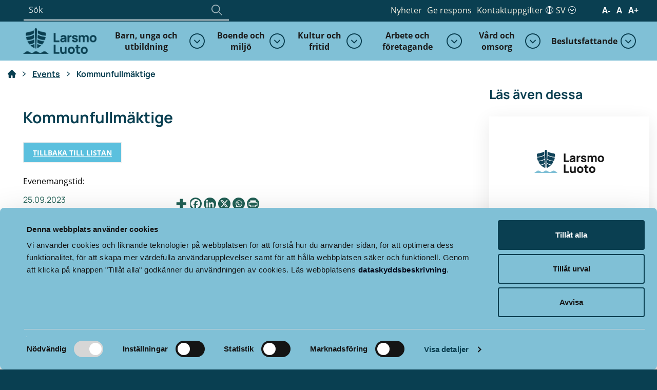

--- FILE ---
content_type: text/html; charset=UTF-8
request_url: https://larsmo.fi/event/kommunfullmaktige-3/
body_size: 31925
content:

<!doctype html>
<html class="no-js" lang="sv-SE">
<head>
	<meta charset="utf-8">
<script type="text/javascript">
/* <![CDATA[ */
var gform;gform||(document.addEventListener("gform_main_scripts_loaded",function(){gform.scriptsLoaded=!0}),document.addEventListener("gform/theme/scripts_loaded",function(){gform.themeScriptsLoaded=!0}),window.addEventListener("DOMContentLoaded",function(){gform.domLoaded=!0}),gform={domLoaded:!1,scriptsLoaded:!1,themeScriptsLoaded:!1,isFormEditor:()=>"function"==typeof InitializeEditor,callIfLoaded:function(o){return!(!gform.domLoaded||!gform.scriptsLoaded||!gform.themeScriptsLoaded&&!gform.isFormEditor()||(gform.isFormEditor()&&console.warn("The use of gform.initializeOnLoaded() is deprecated in the form editor context and will be removed in Gravity Forms 3.1."),o(),0))},initializeOnLoaded:function(o){gform.callIfLoaded(o)||(document.addEventListener("gform_main_scripts_loaded",()=>{gform.scriptsLoaded=!0,gform.callIfLoaded(o)}),document.addEventListener("gform/theme/scripts_loaded",()=>{gform.themeScriptsLoaded=!0,gform.callIfLoaded(o)}),window.addEventListener("DOMContentLoaded",()=>{gform.domLoaded=!0,gform.callIfLoaded(o)}))},hooks:{action:{},filter:{}},addAction:function(o,r,e,t){gform.addHook("action",o,r,e,t)},addFilter:function(o,r,e,t){gform.addHook("filter",o,r,e,t)},doAction:function(o){gform.doHook("action",o,arguments)},applyFilters:function(o){return gform.doHook("filter",o,arguments)},removeAction:function(o,r){gform.removeHook("action",o,r)},removeFilter:function(o,r,e){gform.removeHook("filter",o,r,e)},addHook:function(o,r,e,t,n){null==gform.hooks[o][r]&&(gform.hooks[o][r]=[]);var d=gform.hooks[o][r];null==n&&(n=r+"_"+d.length),gform.hooks[o][r].push({tag:n,callable:e,priority:t=null==t?10:t})},doHook:function(r,o,e){var t;if(e=Array.prototype.slice.call(e,1),null!=gform.hooks[r][o]&&((o=gform.hooks[r][o]).sort(function(o,r){return o.priority-r.priority}),o.forEach(function(o){"function"!=typeof(t=o.callable)&&(t=window[t]),"action"==r?t.apply(null,e):e[0]=t.apply(null,e)})),"filter"==r)return e[0]},removeHook:function(o,r,t,n){var e;null!=gform.hooks[o][r]&&(e=(e=gform.hooks[o][r]).filter(function(o,r,e){return!!(null!=n&&n!=o.tag||null!=t&&t!=o.priority)}),gform.hooks[o][r]=e)}});
/* ]]> */
</script>

	<meta http-equiv="x-ua-compatible" content="ie=edge">
	<meta name="viewport" content="width=device-width, initial-scale=1">
	<script>
        (function (d) {
            var config = {
                    kitId: 'ypu7umg',
                    scriptTimeout: 3000,
                    async: true
                },
                h = d.documentElement, t = setTimeout(function () {
                    h.className = h.className.replace(/\bwf-loading\b/g, "") + " wf-inactive";
                }, config.scriptTimeout), tk = d.createElement("script"), f = false, s = d.getElementsByTagName("script")[0], a;
            h.className += " wf-loading";
            tk.src = 'https://use.typekit.net/' + config.kitId + '.js';
            tk.async = true;
            tk.onload = tk.onreadystatechange = function () {
                a = this.readyState;
                if (f || a && a != "complete" && a != "loaded")return;
                f = true;
                clearTimeout(t);
                try {
                    Typekit.load(config)
                } catch (e) {
                }
            };
            s.parentNode.insertBefore(tk, s)
        })(document);
	</script>
	<style type="text/css">
		.wf-loading .menu-item,
		.wf-loading h1,
		.wf-loading h2,
		.wf-loading h3,
		.wf-loading h4,
		.wf-loading h5,
		.wf-loading h6,
		.wf-loading p,
		.wf-loading a,
		.wf-loading button,
		.wf-loading li {
			/* Hide the blog title and post titles while web fonts are loading */
			visibility: hidden !important;
		}
	</style>
	<script type="text/javascript">
	window.dataLayer = window.dataLayer || [];

	function gtag() {
		dataLayer.push(arguments);
	}

	gtag("consent", "default", {
		ad_personalization: "denied",
		ad_storage: "denied",
		ad_user_data: "denied",
		analytics_storage: "denied",
		functionality_storage: "denied",
		personalization_storage: "denied",
		security_storage: "granted",
		wait_for_update: 500,
	});
	gtag("set", "ads_data_redaction", true);
	</script>
<script type="text/plain" data-cookieconsent="statistics">
		(function (w, d, s, l, i) {
		w[l] = w[l] || [];
		w[l].push({'gtm.start': new Date().getTime(), event: 'gtm.js'});
		var f = d.getElementsByTagName(s)[0], j = d.createElement(s), dl = l !== 'dataLayer' ? '&l=' + l : '';
		j.async = true;
		j.src = 'https://www.googletagmanager.com/gtm.js?id=' + i + dl;
		f.parentNode.insertBefore(j, f);
	})(
		window,
		document,
		'script',
		'dataLayer',
		'GTM-KJW4V8S'
	);
</script>
<script type="text/javascript"
		id="Cookiebot"
		src="https://consent.cookiebot.com/uc.js"
		data-implementation="wp"
		data-cbid="00253086-a7f7-4994-aed2-1d6706e66bc8"
						data-culture="SV"
				async	></script>
<meta name='robots' content='index, follow, max-image-preview:large, max-snippet:-1, max-video-preview:-1' />
<link rel="alternate" href="https://larsmo.fi/event/kommunfullmaktige-3/" hreflang="sv" />
<link rel="alternate" href="https://larsmo.fi/fi/event/kunnanvaltuusto-2/" hreflang="fi" />

	<!-- This site is optimized with the Yoast SEO plugin v26.8 - https://yoast.com/product/yoast-seo-wordpress/ -->
	<title>Kommunfullmäktige &#187; Larsmo</title>
	<link rel="canonical" href="https://larsmo.fi/event/kommunfullmaktige-3/" />
	<meta property="og:locale" content="sv_SE" />
	<meta property="og:locale:alternate" content="fi_FI" />
	<meta property="og:type" content="article" />
	<meta property="og:title" content="Kommunfullmäktige &#187; Larsmo" />
	<meta property="og:url" content="https://larsmo.fi/event/kommunfullmaktige-3/" />
	<meta property="og:site_name" content="Larsmo" />
	<meta property="article:modified_time" content="2023-09-25T06:55:35+00:00" />
	<meta name="twitter:card" content="summary_large_image" />
	<script type="application/ld+json" class="yoast-schema-graph">{"@context":"https://schema.org","@graph":[{"@type":"WebPage","@id":"https://larsmo.fi/event/kommunfullmaktige-3/","url":"https://larsmo.fi/event/kommunfullmaktige-3/","name":"Kommunfullmäktige &#187; Larsmo","isPartOf":{"@id":"https://larsmo.fi/#website"},"datePublished":"2023-08-29T10:48:44+00:00","dateModified":"2023-09-25T06:55:35+00:00","breadcrumb":{"@id":"https://larsmo.fi/event/kommunfullmaktige-3/#breadcrumb"},"inLanguage":"sv-SE","potentialAction":[{"@type":"ReadAction","target":["https://larsmo.fi/event/kommunfullmaktige-3/"]}]},{"@type":"BreadcrumbList","@id":"https://larsmo.fi/event/kommunfullmaktige-3/#breadcrumb","itemListElement":[{"@type":"ListItem","position":1,"name":"Hem","item":"https://larsmo.fi/"},{"@type":"ListItem","position":2,"name":"Events","item":"https://larsmo.fi/events/"},{"@type":"ListItem","position":3,"name":"Kommunfullmäktige"}]},{"@type":"WebSite","@id":"https://larsmo.fi/#website","url":"https://larsmo.fi/","name":"Larsmo","description":"365 ÖAR LIVSKRAFT","alternateName":"Larsmo","potentialAction":[{"@type":"SearchAction","target":{"@type":"EntryPoint","urlTemplate":"https://larsmo.fi/?s={search_term_string}"},"query-input":{"@type":"PropertyValueSpecification","valueRequired":true,"valueName":"search_term_string"}}],"inLanguage":"sv-SE"}]}</script>
	<!-- / Yoast SEO plugin. -->


<link rel='dns-prefetch' href='//assets.juicer.io' />
<link rel='dns-prefetch' href='//use.typekit.net' />
<link rel="alternate" title="oEmbed (JSON)" type="application/json+oembed" href="https://larsmo.fi/wp-json/oembed/1.0/embed?url=https%3A%2F%2Flarsmo.fi%2Fevent%2Fkommunfullmaktige-3%2F&#038;lang=sv" />
<link rel="alternate" title="oEmbed (XML)" type="text/xml+oembed" href="https://larsmo.fi/wp-json/oembed/1.0/embed?url=https%3A%2F%2Flarsmo.fi%2Fevent%2Fkommunfullmaktige-3%2F&#038;format=xml&#038;lang=sv" />
<style id='wp-img-auto-sizes-contain-inline-css' type='text/css'>
img:is([sizes=auto i],[sizes^="auto," i]){contain-intrinsic-size:3000px 1500px}
/*# sourceURL=wp-img-auto-sizes-contain-inline-css */
</style>
<style id='wp-emoji-styles-inline-css' type='text/css'>

	img.wp-smiley, img.emoji {
		display: inline !important;
		border: none !important;
		box-shadow: none !important;
		height: 1em !important;
		width: 1em !important;
		margin: 0 0.07em !important;
		vertical-align: -0.1em !important;
		background: none !important;
		padding: 0 !important;
	}
/*# sourceURL=wp-emoji-styles-inline-css */
</style>
<link rel='stylesheet' id='wp-block-library-css' href='https://larsmo.fi/wp-includes/css/dist/block-library/style.min.css?ver=6.9' type='text/css' media='all' />
<style id='wp-block-button-inline-css' type='text/css'>
.wp-block-button__link{align-content:center;box-sizing:border-box;cursor:pointer;display:inline-block;height:100%;text-align:center;word-break:break-word}.wp-block-button__link.aligncenter{text-align:center}.wp-block-button__link.alignright{text-align:right}:where(.wp-block-button__link){border-radius:9999px;box-shadow:none;padding:calc(.667em + 2px) calc(1.333em + 2px);text-decoration:none}.wp-block-button[style*=text-decoration] .wp-block-button__link{text-decoration:inherit}.wp-block-buttons>.wp-block-button.has-custom-width{max-width:none}.wp-block-buttons>.wp-block-button.has-custom-width .wp-block-button__link{width:100%}.wp-block-buttons>.wp-block-button.has-custom-font-size .wp-block-button__link{font-size:inherit}.wp-block-buttons>.wp-block-button.wp-block-button__width-25{width:calc(25% - var(--wp--style--block-gap, .5em)*.75)}.wp-block-buttons>.wp-block-button.wp-block-button__width-50{width:calc(50% - var(--wp--style--block-gap, .5em)*.5)}.wp-block-buttons>.wp-block-button.wp-block-button__width-75{width:calc(75% - var(--wp--style--block-gap, .5em)*.25)}.wp-block-buttons>.wp-block-button.wp-block-button__width-100{flex-basis:100%;width:100%}.wp-block-buttons.is-vertical>.wp-block-button.wp-block-button__width-25{width:25%}.wp-block-buttons.is-vertical>.wp-block-button.wp-block-button__width-50{width:50%}.wp-block-buttons.is-vertical>.wp-block-button.wp-block-button__width-75{width:75%}.wp-block-button.is-style-squared,.wp-block-button__link.wp-block-button.is-style-squared{border-radius:0}.wp-block-button.no-border-radius,.wp-block-button__link.no-border-radius{border-radius:0!important}:root :where(.wp-block-button .wp-block-button__link.is-style-outline),:root :where(.wp-block-button.is-style-outline>.wp-block-button__link){border:2px solid;padding:.667em 1.333em}:root :where(.wp-block-button .wp-block-button__link.is-style-outline:not(.has-text-color)),:root :where(.wp-block-button.is-style-outline>.wp-block-button__link:not(.has-text-color)){color:currentColor}:root :where(.wp-block-button .wp-block-button__link.is-style-outline:not(.has-background)),:root :where(.wp-block-button.is-style-outline>.wp-block-button__link:not(.has-background)){background-color:initial;background-image:none}
/*# sourceURL=https://larsmo.fi/wp-includes/blocks/button/style.min.css */
</style>
<style id='wp-block-heading-inline-css' type='text/css'>
h1:where(.wp-block-heading).has-background,h2:where(.wp-block-heading).has-background,h3:where(.wp-block-heading).has-background,h4:where(.wp-block-heading).has-background,h5:where(.wp-block-heading).has-background,h6:where(.wp-block-heading).has-background{padding:1.25em 2.375em}h1.has-text-align-left[style*=writing-mode]:where([style*=vertical-lr]),h1.has-text-align-right[style*=writing-mode]:where([style*=vertical-rl]),h2.has-text-align-left[style*=writing-mode]:where([style*=vertical-lr]),h2.has-text-align-right[style*=writing-mode]:where([style*=vertical-rl]),h3.has-text-align-left[style*=writing-mode]:where([style*=vertical-lr]),h3.has-text-align-right[style*=writing-mode]:where([style*=vertical-rl]),h4.has-text-align-left[style*=writing-mode]:where([style*=vertical-lr]),h4.has-text-align-right[style*=writing-mode]:where([style*=vertical-rl]),h5.has-text-align-left[style*=writing-mode]:where([style*=vertical-lr]),h5.has-text-align-right[style*=writing-mode]:where([style*=vertical-rl]),h6.has-text-align-left[style*=writing-mode]:where([style*=vertical-lr]),h6.has-text-align-right[style*=writing-mode]:where([style*=vertical-rl]){rotate:180deg}
/*# sourceURL=https://larsmo.fi/wp-includes/blocks/heading/style.min.css */
</style>
<style id='wp-block-image-inline-css' type='text/css'>
.wp-block-image>a,.wp-block-image>figure>a{display:inline-block}.wp-block-image img{box-sizing:border-box;height:auto;max-width:100%;vertical-align:bottom}@media not (prefers-reduced-motion){.wp-block-image img.hide{visibility:hidden}.wp-block-image img.show{animation:show-content-image .4s}}.wp-block-image[style*=border-radius] img,.wp-block-image[style*=border-radius]>a{border-radius:inherit}.wp-block-image.has-custom-border img{box-sizing:border-box}.wp-block-image.aligncenter{text-align:center}.wp-block-image.alignfull>a,.wp-block-image.alignwide>a{width:100%}.wp-block-image.alignfull img,.wp-block-image.alignwide img{height:auto;width:100%}.wp-block-image .aligncenter,.wp-block-image .alignleft,.wp-block-image .alignright,.wp-block-image.aligncenter,.wp-block-image.alignleft,.wp-block-image.alignright{display:table}.wp-block-image .aligncenter>figcaption,.wp-block-image .alignleft>figcaption,.wp-block-image .alignright>figcaption,.wp-block-image.aligncenter>figcaption,.wp-block-image.alignleft>figcaption,.wp-block-image.alignright>figcaption{caption-side:bottom;display:table-caption}.wp-block-image .alignleft{float:left;margin:.5em 1em .5em 0}.wp-block-image .alignright{float:right;margin:.5em 0 .5em 1em}.wp-block-image .aligncenter{margin-left:auto;margin-right:auto}.wp-block-image :where(figcaption){margin-bottom:1em;margin-top:.5em}.wp-block-image.is-style-circle-mask img{border-radius:9999px}@supports ((-webkit-mask-image:none) or (mask-image:none)) or (-webkit-mask-image:none){.wp-block-image.is-style-circle-mask img{border-radius:0;-webkit-mask-image:url('data:image/svg+xml;utf8,<svg viewBox="0 0 100 100" xmlns="http://www.w3.org/2000/svg"><circle cx="50" cy="50" r="50"/></svg>');mask-image:url('data:image/svg+xml;utf8,<svg viewBox="0 0 100 100" xmlns="http://www.w3.org/2000/svg"><circle cx="50" cy="50" r="50"/></svg>');mask-mode:alpha;-webkit-mask-position:center;mask-position:center;-webkit-mask-repeat:no-repeat;mask-repeat:no-repeat;-webkit-mask-size:contain;mask-size:contain}}:root :where(.wp-block-image.is-style-rounded img,.wp-block-image .is-style-rounded img){border-radius:9999px}.wp-block-image figure{margin:0}.wp-lightbox-container{display:flex;flex-direction:column;position:relative}.wp-lightbox-container img{cursor:zoom-in}.wp-lightbox-container img:hover+button{opacity:1}.wp-lightbox-container button{align-items:center;backdrop-filter:blur(16px) saturate(180%);background-color:#5a5a5a40;border:none;border-radius:4px;cursor:zoom-in;display:flex;height:20px;justify-content:center;opacity:0;padding:0;position:absolute;right:16px;text-align:center;top:16px;width:20px;z-index:100}@media not (prefers-reduced-motion){.wp-lightbox-container button{transition:opacity .2s ease}}.wp-lightbox-container button:focus-visible{outline:3px auto #5a5a5a40;outline:3px auto -webkit-focus-ring-color;outline-offset:3px}.wp-lightbox-container button:hover{cursor:pointer;opacity:1}.wp-lightbox-container button:focus{opacity:1}.wp-lightbox-container button:focus,.wp-lightbox-container button:hover,.wp-lightbox-container button:not(:hover):not(:active):not(.has-background){background-color:#5a5a5a40;border:none}.wp-lightbox-overlay{box-sizing:border-box;cursor:zoom-out;height:100vh;left:0;overflow:hidden;position:fixed;top:0;visibility:hidden;width:100%;z-index:100000}.wp-lightbox-overlay .close-button{align-items:center;cursor:pointer;display:flex;justify-content:center;min-height:40px;min-width:40px;padding:0;position:absolute;right:calc(env(safe-area-inset-right) + 16px);top:calc(env(safe-area-inset-top) + 16px);z-index:5000000}.wp-lightbox-overlay .close-button:focus,.wp-lightbox-overlay .close-button:hover,.wp-lightbox-overlay .close-button:not(:hover):not(:active):not(.has-background){background:none;border:none}.wp-lightbox-overlay .lightbox-image-container{height:var(--wp--lightbox-container-height);left:50%;overflow:hidden;position:absolute;top:50%;transform:translate(-50%,-50%);transform-origin:top left;width:var(--wp--lightbox-container-width);z-index:9999999999}.wp-lightbox-overlay .wp-block-image{align-items:center;box-sizing:border-box;display:flex;height:100%;justify-content:center;margin:0;position:relative;transform-origin:0 0;width:100%;z-index:3000000}.wp-lightbox-overlay .wp-block-image img{height:var(--wp--lightbox-image-height);min-height:var(--wp--lightbox-image-height);min-width:var(--wp--lightbox-image-width);width:var(--wp--lightbox-image-width)}.wp-lightbox-overlay .wp-block-image figcaption{display:none}.wp-lightbox-overlay button{background:none;border:none}.wp-lightbox-overlay .scrim{background-color:#fff;height:100%;opacity:.9;position:absolute;width:100%;z-index:2000000}.wp-lightbox-overlay.active{visibility:visible}@media not (prefers-reduced-motion){.wp-lightbox-overlay.active{animation:turn-on-visibility .25s both}.wp-lightbox-overlay.active img{animation:turn-on-visibility .35s both}.wp-lightbox-overlay.show-closing-animation:not(.active){animation:turn-off-visibility .35s both}.wp-lightbox-overlay.show-closing-animation:not(.active) img{animation:turn-off-visibility .25s both}.wp-lightbox-overlay.zoom.active{animation:none;opacity:1;visibility:visible}.wp-lightbox-overlay.zoom.active .lightbox-image-container{animation:lightbox-zoom-in .4s}.wp-lightbox-overlay.zoom.active .lightbox-image-container img{animation:none}.wp-lightbox-overlay.zoom.active .scrim{animation:turn-on-visibility .4s forwards}.wp-lightbox-overlay.zoom.show-closing-animation:not(.active){animation:none}.wp-lightbox-overlay.zoom.show-closing-animation:not(.active) .lightbox-image-container{animation:lightbox-zoom-out .4s}.wp-lightbox-overlay.zoom.show-closing-animation:not(.active) .lightbox-image-container img{animation:none}.wp-lightbox-overlay.zoom.show-closing-animation:not(.active) .scrim{animation:turn-off-visibility .4s forwards}}@keyframes show-content-image{0%{visibility:hidden}99%{visibility:hidden}to{visibility:visible}}@keyframes turn-on-visibility{0%{opacity:0}to{opacity:1}}@keyframes turn-off-visibility{0%{opacity:1;visibility:visible}99%{opacity:0;visibility:visible}to{opacity:0;visibility:hidden}}@keyframes lightbox-zoom-in{0%{transform:translate(calc((-100vw + var(--wp--lightbox-scrollbar-width))/2 + var(--wp--lightbox-initial-left-position)),calc(-50vh + var(--wp--lightbox-initial-top-position))) scale(var(--wp--lightbox-scale))}to{transform:translate(-50%,-50%) scale(1)}}@keyframes lightbox-zoom-out{0%{transform:translate(-50%,-50%) scale(1);visibility:visible}99%{visibility:visible}to{transform:translate(calc((-100vw + var(--wp--lightbox-scrollbar-width))/2 + var(--wp--lightbox-initial-left-position)),calc(-50vh + var(--wp--lightbox-initial-top-position))) scale(var(--wp--lightbox-scale));visibility:hidden}}
/*# sourceURL=https://larsmo.fi/wp-includes/blocks/image/style.min.css */
</style>
<style id='wp-block-buttons-inline-css' type='text/css'>
.wp-block-buttons{box-sizing:border-box}.wp-block-buttons.is-vertical{flex-direction:column}.wp-block-buttons.is-vertical>.wp-block-button:last-child{margin-bottom:0}.wp-block-buttons>.wp-block-button{display:inline-block;margin:0}.wp-block-buttons.is-content-justification-left{justify-content:flex-start}.wp-block-buttons.is-content-justification-left.is-vertical{align-items:flex-start}.wp-block-buttons.is-content-justification-center{justify-content:center}.wp-block-buttons.is-content-justification-center.is-vertical{align-items:center}.wp-block-buttons.is-content-justification-right{justify-content:flex-end}.wp-block-buttons.is-content-justification-right.is-vertical{align-items:flex-end}.wp-block-buttons.is-content-justification-space-between{justify-content:space-between}.wp-block-buttons.aligncenter{text-align:center}.wp-block-buttons:not(.is-content-justification-space-between,.is-content-justification-right,.is-content-justification-left,.is-content-justification-center) .wp-block-button.aligncenter{margin-left:auto;margin-right:auto;width:100%}.wp-block-buttons[style*=text-decoration] .wp-block-button,.wp-block-buttons[style*=text-decoration] .wp-block-button__link{text-decoration:inherit}.wp-block-buttons.has-custom-font-size .wp-block-button__link{font-size:inherit}.wp-block-buttons .wp-block-button__link{width:100%}.wp-block-button.aligncenter{text-align:center}
/*# sourceURL=https://larsmo.fi/wp-includes/blocks/buttons/style.min.css */
</style>
<style id='wp-block-paragraph-inline-css' type='text/css'>
.is-small-text{font-size:.875em}.is-regular-text{font-size:1em}.is-large-text{font-size:2.25em}.is-larger-text{font-size:3em}.has-drop-cap:not(:focus):first-letter{float:left;font-size:8.4em;font-style:normal;font-weight:100;line-height:.68;margin:.05em .1em 0 0;text-transform:uppercase}body.rtl .has-drop-cap:not(:focus):first-letter{float:none;margin-left:.1em}p.has-drop-cap.has-background{overflow:hidden}:root :where(p.has-background){padding:1.25em 2.375em}:where(p.has-text-color:not(.has-link-color)) a{color:inherit}p.has-text-align-left[style*="writing-mode:vertical-lr"],p.has-text-align-right[style*="writing-mode:vertical-rl"]{rotate:180deg}
.is-style-ingress, .editor-styles-wrapper .is-style-ingress { font-size:1.125rem !important; font-weight:var(--font-weight-bold) !optional; font-weight:700; line-height:1.45em; }
/*# sourceURL=wp-block-paragraph-inline-css */
</style>
<style id='wp-block-social-links-inline-css' type='text/css'>
.wp-block-social-links{background:none;box-sizing:border-box;margin-left:0;padding-left:0;padding-right:0;text-indent:0}.wp-block-social-links .wp-social-link a,.wp-block-social-links .wp-social-link a:hover{border-bottom:0;box-shadow:none;text-decoration:none}.wp-block-social-links .wp-social-link svg{height:1em;width:1em}.wp-block-social-links .wp-social-link span:not(.screen-reader-text){font-size:.65em;margin-left:.5em;margin-right:.5em}.wp-block-social-links.has-small-icon-size{font-size:16px}.wp-block-social-links,.wp-block-social-links.has-normal-icon-size{font-size:24px}.wp-block-social-links.has-large-icon-size{font-size:36px}.wp-block-social-links.has-huge-icon-size{font-size:48px}.wp-block-social-links.aligncenter{display:flex;justify-content:center}.wp-block-social-links.alignright{justify-content:flex-end}.wp-block-social-link{border-radius:9999px;display:block}@media not (prefers-reduced-motion){.wp-block-social-link{transition:transform .1s ease}}.wp-block-social-link{height:auto}.wp-block-social-link a{align-items:center;display:flex;line-height:0}.wp-block-social-link:hover{transform:scale(1.1)}.wp-block-social-links .wp-block-social-link.wp-social-link{display:inline-block;margin:0;padding:0}.wp-block-social-links .wp-block-social-link.wp-social-link .wp-block-social-link-anchor,.wp-block-social-links .wp-block-social-link.wp-social-link .wp-block-social-link-anchor svg,.wp-block-social-links .wp-block-social-link.wp-social-link .wp-block-social-link-anchor:active,.wp-block-social-links .wp-block-social-link.wp-social-link .wp-block-social-link-anchor:hover,.wp-block-social-links .wp-block-social-link.wp-social-link .wp-block-social-link-anchor:visited{color:currentColor;fill:currentColor}:where(.wp-block-social-links:not(.is-style-logos-only)) .wp-social-link{background-color:#f0f0f0;color:#444}:where(.wp-block-social-links:not(.is-style-logos-only)) .wp-social-link-amazon{background-color:#f90;color:#fff}:where(.wp-block-social-links:not(.is-style-logos-only)) .wp-social-link-bandcamp{background-color:#1ea0c3;color:#fff}:where(.wp-block-social-links:not(.is-style-logos-only)) .wp-social-link-behance{background-color:#0757fe;color:#fff}:where(.wp-block-social-links:not(.is-style-logos-only)) .wp-social-link-bluesky{background-color:#0a7aff;color:#fff}:where(.wp-block-social-links:not(.is-style-logos-only)) .wp-social-link-codepen{background-color:#1e1f26;color:#fff}:where(.wp-block-social-links:not(.is-style-logos-only)) .wp-social-link-deviantart{background-color:#02e49b;color:#fff}:where(.wp-block-social-links:not(.is-style-logos-only)) .wp-social-link-discord{background-color:#5865f2;color:#fff}:where(.wp-block-social-links:not(.is-style-logos-only)) .wp-social-link-dribbble{background-color:#e94c89;color:#fff}:where(.wp-block-social-links:not(.is-style-logos-only)) .wp-social-link-dropbox{background-color:#4280ff;color:#fff}:where(.wp-block-social-links:not(.is-style-logos-only)) .wp-social-link-etsy{background-color:#f45800;color:#fff}:where(.wp-block-social-links:not(.is-style-logos-only)) .wp-social-link-facebook{background-color:#0866ff;color:#fff}:where(.wp-block-social-links:not(.is-style-logos-only)) .wp-social-link-fivehundredpx{background-color:#000;color:#fff}:where(.wp-block-social-links:not(.is-style-logos-only)) .wp-social-link-flickr{background-color:#0461dd;color:#fff}:where(.wp-block-social-links:not(.is-style-logos-only)) .wp-social-link-foursquare{background-color:#e65678;color:#fff}:where(.wp-block-social-links:not(.is-style-logos-only)) .wp-social-link-github{background-color:#24292d;color:#fff}:where(.wp-block-social-links:not(.is-style-logos-only)) .wp-social-link-goodreads{background-color:#eceadd;color:#382110}:where(.wp-block-social-links:not(.is-style-logos-only)) .wp-social-link-google{background-color:#ea4434;color:#fff}:where(.wp-block-social-links:not(.is-style-logos-only)) .wp-social-link-gravatar{background-color:#1d4fc4;color:#fff}:where(.wp-block-social-links:not(.is-style-logos-only)) .wp-social-link-instagram{background-color:#f00075;color:#fff}:where(.wp-block-social-links:not(.is-style-logos-only)) .wp-social-link-lastfm{background-color:#e21b24;color:#fff}:where(.wp-block-social-links:not(.is-style-logos-only)) .wp-social-link-linkedin{background-color:#0d66c2;color:#fff}:where(.wp-block-social-links:not(.is-style-logos-only)) .wp-social-link-mastodon{background-color:#3288d4;color:#fff}:where(.wp-block-social-links:not(.is-style-logos-only)) .wp-social-link-medium{background-color:#000;color:#fff}:where(.wp-block-social-links:not(.is-style-logos-only)) .wp-social-link-meetup{background-color:#f6405f;color:#fff}:where(.wp-block-social-links:not(.is-style-logos-only)) .wp-social-link-patreon{background-color:#000;color:#fff}:where(.wp-block-social-links:not(.is-style-logos-only)) .wp-social-link-pinterest{background-color:#e60122;color:#fff}:where(.wp-block-social-links:not(.is-style-logos-only)) .wp-social-link-pocket{background-color:#ef4155;color:#fff}:where(.wp-block-social-links:not(.is-style-logos-only)) .wp-social-link-reddit{background-color:#ff4500;color:#fff}:where(.wp-block-social-links:not(.is-style-logos-only)) .wp-social-link-skype{background-color:#0478d7;color:#fff}:where(.wp-block-social-links:not(.is-style-logos-only)) .wp-social-link-snapchat{background-color:#fefc00;color:#fff;stroke:#000}:where(.wp-block-social-links:not(.is-style-logos-only)) .wp-social-link-soundcloud{background-color:#ff5600;color:#fff}:where(.wp-block-social-links:not(.is-style-logos-only)) .wp-social-link-spotify{background-color:#1bd760;color:#fff}:where(.wp-block-social-links:not(.is-style-logos-only)) .wp-social-link-telegram{background-color:#2aabee;color:#fff}:where(.wp-block-social-links:not(.is-style-logos-only)) .wp-social-link-threads{background-color:#000;color:#fff}:where(.wp-block-social-links:not(.is-style-logos-only)) .wp-social-link-tiktok{background-color:#000;color:#fff}:where(.wp-block-social-links:not(.is-style-logos-only)) .wp-social-link-tumblr{background-color:#011835;color:#fff}:where(.wp-block-social-links:not(.is-style-logos-only)) .wp-social-link-twitch{background-color:#6440a4;color:#fff}:where(.wp-block-social-links:not(.is-style-logos-only)) .wp-social-link-twitter{background-color:#1da1f2;color:#fff}:where(.wp-block-social-links:not(.is-style-logos-only)) .wp-social-link-vimeo{background-color:#1eb7ea;color:#fff}:where(.wp-block-social-links:not(.is-style-logos-only)) .wp-social-link-vk{background-color:#4680c2;color:#fff}:where(.wp-block-social-links:not(.is-style-logos-only)) .wp-social-link-wordpress{background-color:#3499cd;color:#fff}:where(.wp-block-social-links:not(.is-style-logos-only)) .wp-social-link-whatsapp{background-color:#25d366;color:#fff}:where(.wp-block-social-links:not(.is-style-logos-only)) .wp-social-link-x{background-color:#000;color:#fff}:where(.wp-block-social-links:not(.is-style-logos-only)) .wp-social-link-yelp{background-color:#d32422;color:#fff}:where(.wp-block-social-links:not(.is-style-logos-only)) .wp-social-link-youtube{background-color:red;color:#fff}:where(.wp-block-social-links.is-style-logos-only) .wp-social-link{background:none}:where(.wp-block-social-links.is-style-logos-only) .wp-social-link svg{height:1.25em;width:1.25em}:where(.wp-block-social-links.is-style-logos-only) .wp-social-link-amazon{color:#f90}:where(.wp-block-social-links.is-style-logos-only) .wp-social-link-bandcamp{color:#1ea0c3}:where(.wp-block-social-links.is-style-logos-only) .wp-social-link-behance{color:#0757fe}:where(.wp-block-social-links.is-style-logos-only) .wp-social-link-bluesky{color:#0a7aff}:where(.wp-block-social-links.is-style-logos-only) .wp-social-link-codepen{color:#1e1f26}:where(.wp-block-social-links.is-style-logos-only) .wp-social-link-deviantart{color:#02e49b}:where(.wp-block-social-links.is-style-logos-only) .wp-social-link-discord{color:#5865f2}:where(.wp-block-social-links.is-style-logos-only) .wp-social-link-dribbble{color:#e94c89}:where(.wp-block-social-links.is-style-logos-only) .wp-social-link-dropbox{color:#4280ff}:where(.wp-block-social-links.is-style-logos-only) .wp-social-link-etsy{color:#f45800}:where(.wp-block-social-links.is-style-logos-only) .wp-social-link-facebook{color:#0866ff}:where(.wp-block-social-links.is-style-logos-only) .wp-social-link-fivehundredpx{color:#000}:where(.wp-block-social-links.is-style-logos-only) .wp-social-link-flickr{color:#0461dd}:where(.wp-block-social-links.is-style-logos-only) .wp-social-link-foursquare{color:#e65678}:where(.wp-block-social-links.is-style-logos-only) .wp-social-link-github{color:#24292d}:where(.wp-block-social-links.is-style-logos-only) .wp-social-link-goodreads{color:#382110}:where(.wp-block-social-links.is-style-logos-only) .wp-social-link-google{color:#ea4434}:where(.wp-block-social-links.is-style-logos-only) .wp-social-link-gravatar{color:#1d4fc4}:where(.wp-block-social-links.is-style-logos-only) .wp-social-link-instagram{color:#f00075}:where(.wp-block-social-links.is-style-logos-only) .wp-social-link-lastfm{color:#e21b24}:where(.wp-block-social-links.is-style-logos-only) .wp-social-link-linkedin{color:#0d66c2}:where(.wp-block-social-links.is-style-logos-only) .wp-social-link-mastodon{color:#3288d4}:where(.wp-block-social-links.is-style-logos-only) .wp-social-link-medium{color:#000}:where(.wp-block-social-links.is-style-logos-only) .wp-social-link-meetup{color:#f6405f}:where(.wp-block-social-links.is-style-logos-only) .wp-social-link-patreon{color:#000}:where(.wp-block-social-links.is-style-logos-only) .wp-social-link-pinterest{color:#e60122}:where(.wp-block-social-links.is-style-logos-only) .wp-social-link-pocket{color:#ef4155}:where(.wp-block-social-links.is-style-logos-only) .wp-social-link-reddit{color:#ff4500}:where(.wp-block-social-links.is-style-logos-only) .wp-social-link-skype{color:#0478d7}:where(.wp-block-social-links.is-style-logos-only) .wp-social-link-snapchat{color:#fff;stroke:#000}:where(.wp-block-social-links.is-style-logos-only) .wp-social-link-soundcloud{color:#ff5600}:where(.wp-block-social-links.is-style-logos-only) .wp-social-link-spotify{color:#1bd760}:where(.wp-block-social-links.is-style-logos-only) .wp-social-link-telegram{color:#2aabee}:where(.wp-block-social-links.is-style-logos-only) .wp-social-link-threads{color:#000}:where(.wp-block-social-links.is-style-logos-only) .wp-social-link-tiktok{color:#000}:where(.wp-block-social-links.is-style-logos-only) .wp-social-link-tumblr{color:#011835}:where(.wp-block-social-links.is-style-logos-only) .wp-social-link-twitch{color:#6440a4}:where(.wp-block-social-links.is-style-logos-only) .wp-social-link-twitter{color:#1da1f2}:where(.wp-block-social-links.is-style-logos-only) .wp-social-link-vimeo{color:#1eb7ea}:where(.wp-block-social-links.is-style-logos-only) .wp-social-link-vk{color:#4680c2}:where(.wp-block-social-links.is-style-logos-only) .wp-social-link-whatsapp{color:#25d366}:where(.wp-block-social-links.is-style-logos-only) .wp-social-link-wordpress{color:#3499cd}:where(.wp-block-social-links.is-style-logos-only) .wp-social-link-x{color:#000}:where(.wp-block-social-links.is-style-logos-only) .wp-social-link-yelp{color:#d32422}:where(.wp-block-social-links.is-style-logos-only) .wp-social-link-youtube{color:red}.wp-block-social-links.is-style-pill-shape .wp-social-link{width:auto}:root :where(.wp-block-social-links .wp-social-link a){padding:.25em}:root :where(.wp-block-social-links.is-style-logos-only .wp-social-link a){padding:0}:root :where(.wp-block-social-links.is-style-pill-shape .wp-social-link a){padding-left:.6666666667em;padding-right:.6666666667em}.wp-block-social-links:not(.has-icon-color):not(.has-icon-background-color) .wp-social-link-snapchat .wp-block-social-link-label{color:#000}
/*# sourceURL=https://larsmo.fi/wp-includes/blocks/social-links/style.min.css */
</style>
<style id='global-styles-inline-css' type='text/css'>
:root{--wp--preset--aspect-ratio--square: 1;--wp--preset--aspect-ratio--4-3: 4/3;--wp--preset--aspect-ratio--3-4: 3/4;--wp--preset--aspect-ratio--3-2: 3/2;--wp--preset--aspect-ratio--2-3: 2/3;--wp--preset--aspect-ratio--16-9: 16/9;--wp--preset--aspect-ratio--9-16: 9/16;--wp--preset--color--black: #000000;--wp--preset--color--cyan-bluish-gray: #abb8c3;--wp--preset--color--white: #ffffff;--wp--preset--color--pale-pink: #f78da7;--wp--preset--color--vivid-red: #cf2e2e;--wp--preset--color--luminous-vivid-orange: #ff6900;--wp--preset--color--luminous-vivid-amber: #fcb900;--wp--preset--color--light-green-cyan: #7bdcb5;--wp--preset--color--vivid-green-cyan: #00d084;--wp--preset--color--pale-cyan-blue: #8ed1fc;--wp--preset--color--vivid-cyan-blue: #0693e3;--wp--preset--color--vivid-purple: #9b51e0;--wp--preset--gradient--vivid-cyan-blue-to-vivid-purple: linear-gradient(135deg,rgb(6,147,227) 0%,rgb(155,81,224) 100%);--wp--preset--gradient--light-green-cyan-to-vivid-green-cyan: linear-gradient(135deg,rgb(122,220,180) 0%,rgb(0,208,130) 100%);--wp--preset--gradient--luminous-vivid-amber-to-luminous-vivid-orange: linear-gradient(135deg,rgb(252,185,0) 0%,rgb(255,105,0) 100%);--wp--preset--gradient--luminous-vivid-orange-to-vivid-red: linear-gradient(135deg,rgb(255,105,0) 0%,rgb(207,46,46) 100%);--wp--preset--gradient--very-light-gray-to-cyan-bluish-gray: linear-gradient(135deg,rgb(238,238,238) 0%,rgb(169,184,195) 100%);--wp--preset--gradient--cool-to-warm-spectrum: linear-gradient(135deg,rgb(74,234,220) 0%,rgb(151,120,209) 20%,rgb(207,42,186) 40%,rgb(238,44,130) 60%,rgb(251,105,98) 80%,rgb(254,248,76) 100%);--wp--preset--gradient--blush-light-purple: linear-gradient(135deg,rgb(255,206,236) 0%,rgb(152,150,240) 100%);--wp--preset--gradient--blush-bordeaux: linear-gradient(135deg,rgb(254,205,165) 0%,rgb(254,45,45) 50%,rgb(107,0,62) 100%);--wp--preset--gradient--luminous-dusk: linear-gradient(135deg,rgb(255,203,112) 0%,rgb(199,81,192) 50%,rgb(65,88,208) 100%);--wp--preset--gradient--pale-ocean: linear-gradient(135deg,rgb(255,245,203) 0%,rgb(182,227,212) 50%,rgb(51,167,181) 100%);--wp--preset--gradient--electric-grass: linear-gradient(135deg,rgb(202,248,128) 0%,rgb(113,206,126) 100%);--wp--preset--gradient--midnight: linear-gradient(135deg,rgb(2,3,129) 0%,rgb(40,116,252) 100%);--wp--preset--font-size--small: 13px;--wp--preset--font-size--medium: 20px;--wp--preset--font-size--large: 36px;--wp--preset--font-size--x-large: 42px;--wp--preset--spacing--20: 0.44rem;--wp--preset--spacing--30: 0.67rem;--wp--preset--spacing--40: 1rem;--wp--preset--spacing--50: 1.5rem;--wp--preset--spacing--60: 2.25rem;--wp--preset--spacing--70: 3.38rem;--wp--preset--spacing--80: 5.06rem;--wp--preset--shadow--natural: 6px 6px 9px rgba(0, 0, 0, 0.2);--wp--preset--shadow--deep: 12px 12px 50px rgba(0, 0, 0, 0.4);--wp--preset--shadow--sharp: 6px 6px 0px rgba(0, 0, 0, 0.2);--wp--preset--shadow--outlined: 6px 6px 0px -3px rgb(255, 255, 255), 6px 6px rgb(0, 0, 0);--wp--preset--shadow--crisp: 6px 6px 0px rgb(0, 0, 0);}:where(.is-layout-flex){gap: 0.5em;}:where(.is-layout-grid){gap: 0.5em;}body .is-layout-flex{display: flex;}.is-layout-flex{flex-wrap: wrap;align-items: center;}.is-layout-flex > :is(*, div){margin: 0;}body .is-layout-grid{display: grid;}.is-layout-grid > :is(*, div){margin: 0;}:where(.wp-block-columns.is-layout-flex){gap: 2em;}:where(.wp-block-columns.is-layout-grid){gap: 2em;}:where(.wp-block-post-template.is-layout-flex){gap: 1.25em;}:where(.wp-block-post-template.is-layout-grid){gap: 1.25em;}.has-black-color{color: var(--wp--preset--color--black) !important;}.has-cyan-bluish-gray-color{color: var(--wp--preset--color--cyan-bluish-gray) !important;}.has-white-color{color: var(--wp--preset--color--white) !important;}.has-pale-pink-color{color: var(--wp--preset--color--pale-pink) !important;}.has-vivid-red-color{color: var(--wp--preset--color--vivid-red) !important;}.has-luminous-vivid-orange-color{color: var(--wp--preset--color--luminous-vivid-orange) !important;}.has-luminous-vivid-amber-color{color: var(--wp--preset--color--luminous-vivid-amber) !important;}.has-light-green-cyan-color{color: var(--wp--preset--color--light-green-cyan) !important;}.has-vivid-green-cyan-color{color: var(--wp--preset--color--vivid-green-cyan) !important;}.has-pale-cyan-blue-color{color: var(--wp--preset--color--pale-cyan-blue) !important;}.has-vivid-cyan-blue-color{color: var(--wp--preset--color--vivid-cyan-blue) !important;}.has-vivid-purple-color{color: var(--wp--preset--color--vivid-purple) !important;}.has-black-background-color{background-color: var(--wp--preset--color--black) !important;}.has-cyan-bluish-gray-background-color{background-color: var(--wp--preset--color--cyan-bluish-gray) !important;}.has-white-background-color{background-color: var(--wp--preset--color--white) !important;}.has-pale-pink-background-color{background-color: var(--wp--preset--color--pale-pink) !important;}.has-vivid-red-background-color{background-color: var(--wp--preset--color--vivid-red) !important;}.has-luminous-vivid-orange-background-color{background-color: var(--wp--preset--color--luminous-vivid-orange) !important;}.has-luminous-vivid-amber-background-color{background-color: var(--wp--preset--color--luminous-vivid-amber) !important;}.has-light-green-cyan-background-color{background-color: var(--wp--preset--color--light-green-cyan) !important;}.has-vivid-green-cyan-background-color{background-color: var(--wp--preset--color--vivid-green-cyan) !important;}.has-pale-cyan-blue-background-color{background-color: var(--wp--preset--color--pale-cyan-blue) !important;}.has-vivid-cyan-blue-background-color{background-color: var(--wp--preset--color--vivid-cyan-blue) !important;}.has-vivid-purple-background-color{background-color: var(--wp--preset--color--vivid-purple) !important;}.has-black-border-color{border-color: var(--wp--preset--color--black) !important;}.has-cyan-bluish-gray-border-color{border-color: var(--wp--preset--color--cyan-bluish-gray) !important;}.has-white-border-color{border-color: var(--wp--preset--color--white) !important;}.has-pale-pink-border-color{border-color: var(--wp--preset--color--pale-pink) !important;}.has-vivid-red-border-color{border-color: var(--wp--preset--color--vivid-red) !important;}.has-luminous-vivid-orange-border-color{border-color: var(--wp--preset--color--luminous-vivid-orange) !important;}.has-luminous-vivid-amber-border-color{border-color: var(--wp--preset--color--luminous-vivid-amber) !important;}.has-light-green-cyan-border-color{border-color: var(--wp--preset--color--light-green-cyan) !important;}.has-vivid-green-cyan-border-color{border-color: var(--wp--preset--color--vivid-green-cyan) !important;}.has-pale-cyan-blue-border-color{border-color: var(--wp--preset--color--pale-cyan-blue) !important;}.has-vivid-cyan-blue-border-color{border-color: var(--wp--preset--color--vivid-cyan-blue) !important;}.has-vivid-purple-border-color{border-color: var(--wp--preset--color--vivid-purple) !important;}.has-vivid-cyan-blue-to-vivid-purple-gradient-background{background: var(--wp--preset--gradient--vivid-cyan-blue-to-vivid-purple) !important;}.has-light-green-cyan-to-vivid-green-cyan-gradient-background{background: var(--wp--preset--gradient--light-green-cyan-to-vivid-green-cyan) !important;}.has-luminous-vivid-amber-to-luminous-vivid-orange-gradient-background{background: var(--wp--preset--gradient--luminous-vivid-amber-to-luminous-vivid-orange) !important;}.has-luminous-vivid-orange-to-vivid-red-gradient-background{background: var(--wp--preset--gradient--luminous-vivid-orange-to-vivid-red) !important;}.has-very-light-gray-to-cyan-bluish-gray-gradient-background{background: var(--wp--preset--gradient--very-light-gray-to-cyan-bluish-gray) !important;}.has-cool-to-warm-spectrum-gradient-background{background: var(--wp--preset--gradient--cool-to-warm-spectrum) !important;}.has-blush-light-purple-gradient-background{background: var(--wp--preset--gradient--blush-light-purple) !important;}.has-blush-bordeaux-gradient-background{background: var(--wp--preset--gradient--blush-bordeaux) !important;}.has-luminous-dusk-gradient-background{background: var(--wp--preset--gradient--luminous-dusk) !important;}.has-pale-ocean-gradient-background{background: var(--wp--preset--gradient--pale-ocean) !important;}.has-electric-grass-gradient-background{background: var(--wp--preset--gradient--electric-grass) !important;}.has-midnight-gradient-background{background: var(--wp--preset--gradient--midnight) !important;}.has-small-font-size{font-size: var(--wp--preset--font-size--small) !important;}.has-medium-font-size{font-size: var(--wp--preset--font-size--medium) !important;}.has-large-font-size{font-size: var(--wp--preset--font-size--large) !important;}.has-x-large-font-size{font-size: var(--wp--preset--font-size--x-large) !important;}
/*# sourceURL=global-styles-inline-css */
</style>

<style id='classic-theme-styles-inline-css' type='text/css'>
/*! This file is auto-generated */
.wp-block-button__link{color:#fff;background-color:#32373c;border-radius:9999px;box-shadow:none;text-decoration:none;padding:calc(.667em + 2px) calc(1.333em + 2px);font-size:1.125em}.wp-block-file__button{background:#32373c;color:#fff;text-decoration:none}
/*# sourceURL=/wp-includes/css/classic-themes.min.css */
</style>
<link rel='stylesheet' id='wpdm-fonticon-css' href='https://larsmo.fi/wp-content/plugins/download-manager/assets/wpdm-iconfont/css/wpdm-icons.css?ver=6.9' type='text/css' media='all' />
<link rel='stylesheet' id='wpdm-front-css' href='https://larsmo.fi/wp-content/plugins/download-manager/assets/css/front.min.css?ver=3.3.46' type='text/css' media='all' />
<style id='wpdm-front-inline-css' type='text/css'>
.w3eden { /* color-scheme: light */ }
/*# sourceURL=wpdm-front-inline-css */
</style>
<link rel='stylesheet' id='my-theme-style-css' href='https://larsmo.fi/wp-content/themes/kantapohja/style.css?ver=6.9' type='text/css' media='all' />
<link rel='stylesheet' id='wpdreams-asl-basic-css' href='https://larsmo.fi/wp-content/plugins/ajax-search-lite/css/style.basic.css?ver=4.13.4' type='text/css' media='all' />
<style id='wpdreams-asl-basic-inline-css' type='text/css'>

					div[id*='ajaxsearchlitesettings'].searchsettings .asl_option_inner label {
						font-size: 0px !important;
						color: rgba(0, 0, 0, 0);
					}
					div[id*='ajaxsearchlitesettings'].searchsettings .asl_option_inner label:after {
						font-size: 11px !important;
						position: absolute;
						top: 0;
						left: 0;
						z-index: 1;
					}
					.asl_w_container {
						width: 100%;
						margin: 0px 0px 0px 0px;
						min-width: 200px;
					}
					div[id*='ajaxsearchlite'].asl_m {
						width: 100%;
					}
					div[id*='ajaxsearchliteres'].wpdreams_asl_results div.resdrg span.highlighted {
						font-weight: bold;
						color: rgba(217, 49, 43, 1);
						background-color: rgba(238, 238, 238, 1);
					}
					div[id*='ajaxsearchliteres'].wpdreams_asl_results .results img.asl_image {
						width: 70px;
						height: 70px;
						object-fit: cover;
					}
					div[id*='ajaxsearchlite'].asl_r .results {
						max-height: none;
					}
					div[id*='ajaxsearchlite'].asl_r {
						position: absolute;
					}
				
							.asl_w, .asl_w * {font-family:inherit !important;}
							.asl_m input[type=search]::placeholder{font-family:inherit !important;}
							.asl_m input[type=search]::-webkit-input-placeholder{font-family:inherit !important;}
							.asl_m input[type=search]::-moz-placeholder{font-family:inherit !important;}
							.asl_m input[type=search]:-ms-input-placeholder{font-family:inherit !important;}
						
						div.asl_r.asl_w.vertical .results .item::after {
							display: block;
							position: absolute;
							bottom: 0;
							content: '';
							height: 1px;
							width: 100%;
							background: #D8D8D8;
						}
						div.asl_r.asl_w.vertical .results .item.asl_last_item::after {
							display: none;
						}
					
/*# sourceURL=wpdreams-asl-basic-inline-css */
</style>
<link rel='stylesheet' id='wpdreams-asl-instance-css' href='https://larsmo.fi/wp-content/plugins/ajax-search-lite/css/style-underline.css?ver=4.13.4' type='text/css' media='all' />
<link rel='stylesheet' id='heateor_sss_frontend_css-css' href='https://larsmo.fi/wp-content/plugins/sassy-social-share/public/css/sassy-social-share-public.css?ver=3.3.79' type='text/css' media='all' />
<style id='heateor_sss_frontend_css-inline-css' type='text/css'>
.heateor_sss_button_instagram span.heateor_sss_svg,a.heateor_sss_instagram span.heateor_sss_svg{background:radial-gradient(circle at 30% 107%,#fdf497 0,#fdf497 5%,#fd5949 45%,#d6249f 60%,#285aeb 90%)}div.heateor_sss_horizontal_sharing a.heateor_sss_button_instagram span{background:#216055!important;}div.heateor_sss_standard_follow_icons_container a.heateor_sss_button_instagram span{background:#216055}div.heateor_sss_horizontal_sharing a.heateor_sss_button_instagram span:hover{background:#093f51!important;}div.heateor_sss_standard_follow_icons_container a.heateor_sss_button_instagram span:hover{background:#093f51}div.heateor_sss_vertical_sharing  a.heateor_sss_button_instagram span{background:#216055!important;}div.heateor_sss_floating_follow_icons_container a.heateor_sss_button_instagram span{background:#216055}div.heateor_sss_vertical_sharing a.heateor_sss_button_instagram span:hover{background:#093f51!important;}div.heateor_sss_floating_follow_icons_container a.heateor_sss_button_instagram span:hover{background:#093f51}.heateor_sss_horizontal_sharing .heateor_sss_svg,.heateor_sss_standard_follow_icons_container .heateor_sss_svg{background-color:#216055!important;background:#216055!important;color:#fff;border-width:0px;border-style:solid;border-color:transparent}div.heateor_sss_horizontal_sharing span.heateor_sss_svg svg:hover path:not(.heateor_sss_no_fill),div.heateor_sss_horizontal_sharing span.heateor_sss_svg svg:hover ellipse, div.heateor_sss_horizontal_sharing span.heateor_sss_svg svg:hover circle, div.heateor_sss_horizontal_sharing span.heateor_sss_svg svg:hover polygon, div.heateor_sss_horizontal_sharing span.heateor_sss_svg svg:hover rect:not(.heateor_sss_no_fill){fill:#fff}div.heateor_sss_horizontal_sharing span.heateor_sss_svg svg:hover path.heateor_sss_svg_stroke, div.heateor_sss_horizontal_sharing span.heateor_sss_svg svg:hover rect.heateor_sss_svg_stroke{stroke:#fff}.heateor_sss_horizontal_sharing span.heateor_sss_svg:hover,.heateor_sss_standard_follow_icons_container span.heateor_sss_svg:hover{background-color:#093f51!important;background:#093f51!importantcolor:#fff;border-color:transparent;}.heateor_sss_vertical_sharing span.heateor_sss_svg,.heateor_sss_floating_follow_icons_container span.heateor_sss_svg{background-color:#216055!important;background:#216055!important;color:#fff;border-width:0px;border-style:solid;border-color:transparent;}div.heateor_sss_vertical_sharing span.heateor_sss_svg svg:hover path:not(.heateor_sss_no_fill),div.heateor_sss_vertical_sharing span.heateor_sss_svg svg:hover ellipse, div.heateor_sss_vertical_sharing span.heateor_sss_svg svg:hover circle, div.heateor_sss_vertical_sharing span.heateor_sss_svg svg:hover polygon{fill:#fff}div.heateor_sss_vertical_sharing span.heateor_sss_svg svg:hover path.heateor_sss_svg_stroke{stroke:#fff}.heateor_sss_vertical_sharing span.heateor_sss_svg:hover,.heateor_sss_floating_follow_icons_container span.heateor_sss_svg:hover{background-color:#093f51!important;background:#093f51!important;color:#fff;border-color:transparent;}@media screen and (max-width:783px) {.heateor_sss_vertical_sharing{display:none!important}}div.heateor_sss_follow_ul, div.heateor_sss_sharing_ul {
display:flex;
justify-content:flex-start;
gap:12px;
}
.heateor_sss_more {
order:-99;
}
.heateor_sss_more span.heateor_sss_svg {
background:#fff!important;
transform:scale(1.5);
}
.heateor_sss_more span.heateor_sss_svg:hover {
background:#fff!important;
}
.heateor_sss_more .heateor_sss_svg svg * {
fill:#216055!important;
stroke:#216055!important;
}
.heateor_sss_more .heateor_sss_svg:hover svg * {
fill:#093f51!important;
stroke:#093f51!important;
}div.heateor_sss_sharing_title{text-align:center}div.heateor_sss_sharing_ul{width:100%;text-align:center;}div.heateor_sss_horizontal_sharing div.heateor_sss_sharing_ul a{float:none!important;display:inline-block;}
/*# sourceURL=heateor_sss_frontend_css-inline-css */
</style>
<link rel='stylesheet' id='sofia-pro-css' href='https://use.typekit.net/tgt2oio.css?ver=1769697430' type='text/css' media='all' />
<link rel='stylesheet' id='juicer-embed-css-css' href='https://assets.juicer.io/embed.css?ver=1769697430' type='text/css' media='all' />
<link rel='stylesheet' id='jonsuh-burgers-css' href='https://larsmo.fi/wp-content/themes/kantapohja/dist/styles/hamburgers.min.css?ver=1.1.3' type='text/css' media='all' />
<link rel='stylesheet' id='kantapohja/css-css' href='https://larsmo.fi/wp-content/themes/kantapohja/dist/styles/main.css?ver=nocache-1675235699' type='text/css' media='all' />
<script type="text/javascript" src="https://larsmo.fi/wp-includes/js/jquery/jquery.min.js?ver=3.7.1" id="jquery-core-js"></script>
<script type="text/javascript" src="https://larsmo.fi/wp-includes/js/jquery/jquery-migrate.min.js?ver=3.4.1" id="jquery-migrate-js"></script>
<script type="text/javascript" id="jquery-js-after">
/* <![CDATA[ */
document.addEventListener('DOMContentLoaded',function(){document.querySelectorAll('.w3eden').forEach(function(el){el.classList.add('light-mode')})});
//# sourceURL=jquery-js-after
/* ]]> */
</script>
<script type="text/javascript" src="https://larsmo.fi/wp-content/plugins/download-manager/assets/js/wpdm.min.js?ver=6.9" id="wpdm-frontend-js-js"></script>
<script type="text/javascript" id="wpdm-frontjs-js-extra">
/* <![CDATA[ */
var wpdm_url = {"home":"https://larsmo.fi/","site":"https://larsmo.fi/","ajax":"https://larsmo.fi/wp-admin/admin-ajax.php"};
var wpdm_js = {"spinner":"\u003Ci class=\"wpdm-icon wpdm-sun wpdm-spin\"\u003E\u003C/i\u003E","client_id":"75ebda1ad8230f75f4d0d89bdb3a4af4"};
var wpdm_strings = {"pass_var":"Password Verified!","pass_var_q":"Please click following button to start download.","start_dl":"Start Download"};
//# sourceURL=wpdm-frontjs-js-extra
/* ]]> */
</script>
<script type="text/javascript" src="https://larsmo.fi/wp-content/plugins/download-manager/assets/js/front.min.js?ver=3.3.46" id="wpdm-frontjs-js"></script>
<script type="text/javascript" id="loadmore-js-extra">
/* <![CDATA[ */
var loadmore_params = {"ajaxurl":"https://larsmo.fi/wp-admin/admin-ajax.php","posts":"{\"post_type\":\"post\",\"orderby\":\"date\",\"order\":\"DESC\",\"posts_per_page\":12,\"post_status\":\"publish\",\"post__not_in\":[24322],\"error\":\"\",\"m\":\"\",\"p\":0,\"post_parent\":\"\",\"subpost\":\"\",\"subpost_id\":\"\",\"attachment\":\"\",\"attachment_id\":0,\"name\":\"\",\"pagename\":\"\",\"page_id\":0,\"second\":\"\",\"minute\":\"\",\"hour\":\"\",\"day\":0,\"monthnum\":0,\"year\":0,\"w\":0,\"category_name\":\"\",\"tag\":\"\",\"cat\":\"\",\"tag_id\":\"\",\"author\":\"\",\"author_name\":\"\",\"feed\":\"\",\"tb\":\"\",\"paged\":0,\"meta_key\":\"\",\"meta_value\":\"\",\"preview\":\"\",\"s\":\"\",\"sentence\":\"\",\"title\":\"\",\"fields\":\"all\",\"menu_order\":\"\",\"embed\":\"\",\"category__in\":[],\"category__not_in\":[],\"category__and\":[],\"post__in\":[],\"post_name__in\":[],\"tag__in\":[],\"tag__not_in\":[],\"tag__and\":[],\"tag_slug__in\":[],\"tag_slug__and\":[],\"post_parent__in\":[],\"post_parent__not_in\":[],\"author__in\":[],\"author__not_in\":[],\"search_columns\":[],\"tax_query\":[{\"taxonomy\":\"language\",\"field\":\"term_taxonomy_id\",\"terms\":[4],\"operator\":\"IN\"}],\"update_post_term_cache\":true,\"ignore_sticky_posts\":false,\"suppress_filters\":false,\"cache_results\":true,\"update_menu_item_cache\":false,\"lazy_load_term_meta\":true,\"update_post_meta_cache\":true,\"nopaging\":false,\"comments_per_page\":\"50\",\"no_found_rows\":false,\"taxonomy\":\"language\",\"term_id\":4}","current_page":"1","max_page":"38","lang":{"load_more":"\u003Cspan class=\"icon\"\u003E&plus;\u003C/span\u003E Ladda mera","loading":"\u003Cspan class=\"icon\"\u003E&plus;\u003C/span\u003E Laddar"}};
//# sourceURL=loadmore-js-extra
/* ]]> */
</script>
<script type="text/javascript" src="https://larsmo.fi/wp-content/themes/kantapohja/dist/scripts/load-more.js?ver=6.9" id="loadmore-js"></script>
<script type="text/javascript" src="https://larsmo.fi/wp-content/plugins/gravityforms/js/placeholders.jquery.min.js?ver=1.0" id="gravity_form_fix-js"></script>
<script type="text/javascript" src="https://assets.juicer.io/embed.js?ver=1769697430" id="juicer-embed-js-js"></script>
<link rel="https://api.w.org/" href="https://larsmo.fi/wp-json/" /><link rel="alternate" title="JSON" type="application/json" href="https://larsmo.fi/wp-json/wp/v2/event/24322" /><link rel="EditURI" type="application/rsd+xml" title="RSD" href="https://larsmo.fi/xmlrpc.php?rsd" />
<meta name="generator" content="WordPress 6.9" />
<link rel='shortlink' href='https://larsmo.fi/?p=24322' />
<link rel="shortcut icon" href="https://larsmo.fi/wp-content/themes/kantapohja/assets/images/favicon.ico" />	<script>
		(function($){
			$(function(){
				var toggle = $('.pll-parent-menu-item');
				toggle.attr('id', 'pll_switcher');
				var options = toggle.find('.sub-menu');
				options.attr('id', 'language-options');
				toggle.attr('aria-expanded', 'false').attr('aria-controls', 'language-options');
				toggle
					.on('mouseenter', function(){
						$(this).attr('aria-expanded', 'true');
					})
					.on('mouseleave', function(){
						$(this).attr('aria-expanded', 'false');
					});
				toggle.find('> a').on('click', function(e){
					e.preventDefault();
				});
			});
		})(jQuery);
	</script>
				<link rel="preconnect" href="https://fonts.gstatic.com" crossorigin />
				<link rel="preload" as="style" href="//fonts.googleapis.com/css?family=Open+Sans&display=swap" />
								<link rel="stylesheet" href="//fonts.googleapis.com/css?family=Open+Sans&display=swap" media="all" />
				<link rel="icon" href="https://larsmo.fi/wp-content/uploads/2023/01/favicon.png" sizes="32x32" />
<link rel="icon" href="https://larsmo.fi/wp-content/uploads/2023/01/favicon.png" sizes="192x192" />
<link rel="apple-touch-icon" href="https://larsmo.fi/wp-content/uploads/2023/01/favicon.png" />
<meta name="msapplication-TileImage" content="https://larsmo.fi/wp-content/uploads/2023/01/favicon.png" />
		<style type="text/css" id="wp-custom-css">
			.vertical.banner-content.row * {
    padding: 0px!important;
    color: #000!important;
}

.vertical.banner-content.row {
    background: var(--color-neutral-warm);
    padding: 0px 0px 20px 0px;
    /* max-width: 400px; */
    margin: 40px;
    border-radius: 40px 0 0 0;
}

.sub-banner-holder * {
    padding: 0px!important;
    color: #000!important;
}

.sub-banner-holder {
    background: var(--color-neutral-warm);
    padding: 40px;
    max-width: 668px;
    margin: 40px;
    border-radius: 40px 0 0 0;
    z-index: 1;
}


@media (max-width:1024px){
	
	ul#language-options {
    margin-left: -14px;
    font-size: 14px;
}
ul#language-options li {
    padding-left: 10px;
}
	
	.wrap .front-page-banner .banner-container .banner-content.vertical .banner-col h1.banner {
    font-size: 46px;
}
	
.sub-banner-holder {
    padding: 20px;
    max-width: 668px;
    margin: 0px;
}
	
	.sub-banner-holder	h2.section-title.h2 {
		margin-top:0px;
	}
}

.main-lift.image-lifts .lifts-container .image-lifts-row.row .image-lifts-article .image-lifts-image .lift-text {
    background: #0a3f51;
}

.main-lift.image-lifts .lifts-container .image-lifts-row.row .image-lifts-article .image-lifts-image .lift-text .excerpt-on-cards {
    padding-top: 0px;
}

.hide-on-mobile{
    display: block!important;
    }
.hide-on-desktop{
	display:none!important;
}
@media (max-width:1024px){
	.hide-on-desktop{
	 display:block!important;
}
	.hide-on-mobile{
		display:none!important;
	}

	.lang-nav-wrapper .navbar-nav{
		width:70px;
		margin-top:13px;
		margin-right:20px
	}
	.pll-parent-menu-item > a{
		display:none!important;
	}
	.lang-nav-wrapper .sub-menu{
		display:block;
		top:0;
		left:0;
		display:flex!important;
		justify-content:space-between;
	}
	.lang-nav-wrapper .sub-menu a{
		color:black!important;
	}
	.current-lang > a:after{
		display:none!important;
	}
	.lang-nav-wrapper a:hover{
		background:none!important;
	}
}

/*Mobile responsive for subpages*/
@media (max-width:767px){
	.sub-pages-banner p{
		padding-right: 5%;
	}
	
	.sub-pages-banner .section-title{
		margin-top: 100px;
	}
}

/*Cookiebot*/
div#CybotCookiebotDialogHeader {
    display: none!important;
}
button#CybotCookiebotDialogBodyLevelButtonCustomize {
    border-color: #0a3f51!important;
}
button#CybotCookiebotDialogBodyLevelButtonLevelOptinAllowAll {
    background-color: #0a3f51!important;
    border-color: #0a3f51!important;
}
a#CybotCookiebotDialogBodyEdgeMoreDetailsLink {
    color: #0a3f51!important;
}
button#CybotCookiebotDialogBodyLevelButtonLevelOptinAllowallSelection {
    border-color: #0a3f51!important;
}
button#CybotCookiebotDialogBodyButtonDecline {
    border-color: #0a3f51!important;
}
div#CybotCookiebotDialog {
    background-color: #80c0d6;
}
#CybotCookiebotDialog #CybotCookiebotDialogBodyContentText a, #CybotCookiebotDialog #CybotCookiebotDialogBodyLevelButtonIABHeaderViewPartnersLink, #CybotCookiebotDialog #CybotCookiebotDialogDetailBulkConsentList dt a, #CybotCookiebotDialog #CybotCookiebotDialogDetailFooter a, #CybotCookiebotDialog .CybotCookiebotDialogBodyLevelButtonIABDescription a, #CybotCookiebotDialog .CybotCookiebotDialogDetailBodyContentCookieLink, #CybotCookiebotDialogDetailBodyContentTextAbout a{
	color:#020618 !important;
}


/*=====DELETE THIS AFTER COMPILER IS FIXED=====*/
		</style>
		<meta name="generator" content="WordPress Download Manager 3.3.46" />
                <style>
        /* WPDM Link Template Styles */        </style>
                <style>

            :root {
                --color-primary: #4a8eff;
                --color-primary-rgb: 74, 142, 255;
                --color-primary-hover: #5998ff;
                --color-primary-active: #3281ff;
                --clr-sec: #6c757d;
                --clr-sec-rgb: 108, 117, 125;
                --clr-sec-hover: #6c757d;
                --clr-sec-active: #6c757d;
                --color-secondary: #6c757d;
                --color-secondary-rgb: 108, 117, 125;
                --color-secondary-hover: #6c757d;
                --color-secondary-active: #6c757d;
                --color-success: #018e11;
                --color-success-rgb: 1, 142, 17;
                --color-success-hover: #0aad01;
                --color-success-active: #0c8c01;
                --color-info: #2CA8FF;
                --color-info-rgb: 44, 168, 255;
                --color-info-hover: #2CA8FF;
                --color-info-active: #2CA8FF;
                --color-warning: #FFB236;
                --color-warning-rgb: 255, 178, 54;
                --color-warning-hover: #FFB236;
                --color-warning-active: #FFB236;
                --color-danger: #ff5062;
                --color-danger-rgb: 255, 80, 98;
                --color-danger-hover: #ff5062;
                --color-danger-active: #ff5062;
                --color-green: #30b570;
                --color-blue: #0073ff;
                --color-purple: #8557D3;
                --color-red: #ff5062;
                --color-muted: rgba(69, 89, 122, 0.6);
                --wpdm-font: "Sen", -apple-system, BlinkMacSystemFont, "Segoe UI", Roboto, Helvetica, Arial, sans-serif, "Apple Color Emoji", "Segoe UI Emoji", "Segoe UI Symbol";
            }

            .wpdm-download-link.btn.btn-primary {
                border-radius: 4px;
            }


        </style>
        <link rel='stylesheet' id='gform_basic-css' href='https://larsmo.fi/wp-content/plugins/gravityforms/assets/css/dist/basic.min.css?ver=2.9.26' type='text/css' media='all' />
<link rel='stylesheet' id='gform_theme_components-css' href='https://larsmo.fi/wp-content/plugins/gravityforms/assets/css/dist/theme-components.min.css?ver=2.9.26' type='text/css' media='all' />
<link rel='stylesheet' id='gform_theme-css' href='https://larsmo.fi/wp-content/plugins/gravityforms/assets/css/dist/theme.min.css?ver=2.9.26' type='text/css' media='all' />
</head>
<body class="wp-singular event-template-default single single-event postid-24322 wp-theme-kantapohja kommunfullmaktige-3 sidebar-right sv-SE">
<!--[if lt IE 9]>
<div class="alert alert-warning">
	You are using an &lt;strong&gt;outdated&lt;/strong&gt; browser. Please &lt;a href=&quot;http://browsehappy.com/&quot;&gt;upgrade your
	browser&lt;/a&gt; to improve your experience.</div>
<![endif]-->
<a class="skip-link screen-reader-text" href="#content" tabindex="1">
	Hoppa till innehållet</a>

	<div class="nav-header desktop-header hidden-xs hidden-sm">
		<header class="banner non-sticky" role="banner">
		<div class="header-container">
		<div class="row upper-header">
			<div class="container-fluid upper-header-container">
				<div class="col-xs-12 header-col">
					
					<div class="search search-wrap header-item">
						<div class="search-form-container">
							<div class="asl_w_container asl_w_container_1" data-id="1" data-instance="1">
	<div id='ajaxsearchlite1'
		data-id="1"
		data-instance="1"
		class="asl_w asl_m asl_m_1 asl_m_1_1">
		<div class="probox">

	
	<div class='prosettings' style='display:none;' data-opened=0>
				<div class='innericon'>
			<svg version="1.1" xmlns="http://www.w3.org/2000/svg" xmlns:xlink="http://www.w3.org/1999/xlink" x="0px" y="0px" width="22" height="22" viewBox="0 0 512 512" enable-background="new 0 0 512 512" xml:space="preserve">
					<polygon transform = "rotate(90 256 256)" points="142.332,104.886 197.48,50 402.5,256 197.48,462 142.332,407.113 292.727,256 "/>
				</svg>
		</div>
	</div>

	
	
	<div class='proinput'>
		<form role="search" action='#' autocomplete="off"
				aria-label="Search form">
			<input aria-label="Search input"
					type='search' class='orig'
					tabindex="0"
					name='phrase'
					placeholder='Sök'
					value=''
					autocomplete="off"/>
			<input aria-label="Search autocomplete input"
					type='text'
					class='autocomplete'
					tabindex="-1"
					name='phrase'
					value=''
					autocomplete="off" disabled/>
			<input type='submit' value="Start search" style='width:0; height: 0; visibility: hidden;'>
		</form>
	</div>

	
	
	<button class='promagnifier' tabindex="0" aria-label="Search magnifier button">
				<span class='innericon' style="display:block;">
			<svg version="1.1" xmlns="http://www.w3.org/2000/svg" xmlns:xlink="http://www.w3.org/1999/xlink" x="0px" y="0px" width="22" height="22" viewBox="0 0 512 512" enable-background="new 0 0 512 512" xml:space="preserve">
					<path d="M460.355,421.59L353.844,315.078c20.041-27.553,31.885-61.437,31.885-98.037
						C385.729,124.934,310.793,50,218.686,50C126.58,50,51.645,124.934,51.645,217.041c0,92.106,74.936,167.041,167.041,167.041
						c34.912,0,67.352-10.773,94.184-29.158L419.945,462L460.355,421.59z M100.631,217.041c0-65.096,52.959-118.056,118.055-118.056
						c65.098,0,118.057,52.959,118.057,118.056c0,65.096-52.959,118.056-118.057,118.056C153.59,335.097,100.631,282.137,100.631,217.041
						z"/>
				</svg>
		</span>
	</button>

	
	
	<div class='proloading'>

		<div class="asl_loader"><div class="asl_loader-inner asl_simple-circle"></div></div>

			</div>

			<div class='proclose'>
			<svg version="1.1" xmlns="http://www.w3.org/2000/svg" xmlns:xlink="http://www.w3.org/1999/xlink" x="0px"
				y="0px"
				width="12" height="12" viewBox="0 0 512 512" enable-background="new 0 0 512 512"
				xml:space="preserve">
				<polygon points="438.393,374.595 319.757,255.977 438.378,137.348 374.595,73.607 255.995,192.225 137.375,73.622 73.607,137.352 192.246,255.983 73.622,374.625 137.352,438.393 256.002,319.734 374.652,438.378 "/>
			</svg>
		</div>
	
	
</div>	</div>
	<div class='asl_data_container' style="display:none !important;">
		<div class="asl_init_data wpdreams_asl_data_ct"
	style="display:none !important;"
	id="asl_init_id_1"
	data-asl-id="1"
	data-asl-instance="1"
	data-settings="{&quot;homeurl&quot;:&quot;https:\/\/larsmo.fi\/&quot;,&quot;resultstype&quot;:&quot;vertical&quot;,&quot;resultsposition&quot;:&quot;hover&quot;,&quot;itemscount&quot;:4,&quot;charcount&quot;:3,&quot;highlight&quot;:false,&quot;highlightWholewords&quot;:true,&quot;singleHighlight&quot;:false,&quot;scrollToResults&quot;:{&quot;enabled&quot;:false,&quot;offset&quot;:0},&quot;resultareaclickable&quot;:1,&quot;autocomplete&quot;:{&quot;enabled&quot;:false,&quot;lang&quot;:&quot;en&quot;,&quot;trigger_charcount&quot;:0},&quot;mobile&quot;:{&quot;menu_selector&quot;:&quot;#menu-toggle&quot;},&quot;trigger&quot;:{&quot;click&quot;:&quot;results_page&quot;,&quot;click_location&quot;:&quot;same&quot;,&quot;update_href&quot;:false,&quot;return&quot;:&quot;results_page&quot;,&quot;return_location&quot;:&quot;same&quot;,&quot;facet&quot;:true,&quot;type&quot;:true,&quot;redirect_url&quot;:&quot;?s={phrase}&quot;,&quot;delay&quot;:300},&quot;animations&quot;:{&quot;pc&quot;:{&quot;settings&quot;:{&quot;anim&quot;:&quot;fadedrop&quot;,&quot;dur&quot;:300},&quot;results&quot;:{&quot;anim&quot;:&quot;fadedrop&quot;,&quot;dur&quot;:300},&quot;items&quot;:&quot;voidanim&quot;},&quot;mob&quot;:{&quot;settings&quot;:{&quot;anim&quot;:&quot;fadedrop&quot;,&quot;dur&quot;:300},&quot;results&quot;:{&quot;anim&quot;:&quot;fadedrop&quot;,&quot;dur&quot;:300},&quot;items&quot;:&quot;voidanim&quot;}},&quot;autop&quot;:{&quot;state&quot;:true,&quot;phrase&quot;:&quot;&quot;,&quot;count&quot;:&quot;1&quot;},&quot;resPage&quot;:{&quot;useAjax&quot;:false,&quot;selector&quot;:&quot;#main&quot;,&quot;trigger_type&quot;:true,&quot;trigger_facet&quot;:true,&quot;trigger_magnifier&quot;:false,&quot;trigger_return&quot;:false},&quot;resultsSnapTo&quot;:&quot;left&quot;,&quot;results&quot;:{&quot;width&quot;:&quot;auto&quot;,&quot;width_tablet&quot;:&quot;auto&quot;,&quot;width_phone&quot;:&quot;auto&quot;},&quot;settingsimagepos&quot;:&quot;right&quot;,&quot;closeOnDocClick&quot;:true,&quot;overridewpdefault&quot;:false,&quot;override_method&quot;:&quot;get&quot;}"></div>
	<div id="asl_hidden_data">
		<svg style="position:absolute" height="0" width="0">
			<filter id="aslblur">
				<feGaussianBlur in="SourceGraphic" stdDeviation="4"/>
			</filter>
		</svg>
		<svg style="position:absolute" height="0" width="0">
			<filter id="no_aslblur"></filter>
		</svg>
	</div>
	</div>

	<div id='ajaxsearchliteres1'
	class='vertical wpdreams_asl_results asl_w asl_r asl_r_1 asl_r_1_1'>

	
	<div class="results">

		
		<div class="resdrg">
		</div>

		
	</div>

	
	
</div>

	<div id='__original__ajaxsearchlitesettings1'
		data-id="1"
		class="searchsettings wpdreams_asl_settings asl_w asl_s asl_s_1">
		<form name='options'
		aria-label="Search settings form"
		autocomplete = 'off'>

	
	
	<input type="hidden" name="filters_changed" style="display:none;" value="0">
	<input type="hidden" name="filters_initial" style="display:none;" value="1">

	<div class="asl_option_inner hiddend">
		<input type='hidden' name='qtranslate_lang' id='qtranslate_lang'
				value='0'/>
	</div>

	
			<div class="asl_option_inner hiddend">
			<input type='hidden' name='polylang_lang'
					value='sv'/>
		</div>
	
	<fieldset class="asl_sett_scroll">
		<legend style="display: none;">Generic selectors</legend>
		<div class="asl_option" tabindex="0">
			<div class="asl_option_inner">
				<input type="checkbox" value="exact"
						aria-label="Exact matches only"
						name="asl_gen[]" />
				<div class="asl_option_checkbox"></div>
			</div>
			<div class="asl_option_label">
				Exact matches only			</div>
		</div>
		<div class="asl_option" tabindex="0">
			<div class="asl_option_inner">
				<input type="checkbox" value="title"
						aria-label="Search in title"
						name="asl_gen[]"  checked="checked"/>
				<div class="asl_option_checkbox"></div>
			</div>
			<div class="asl_option_label">
				Search in title			</div>
		</div>
		<div class="asl_option" tabindex="0">
			<div class="asl_option_inner">
				<input type="checkbox" value="content"
						aria-label="Sök i innehållet"
						name="asl_gen[]"  checked="checked"/>
				<div class="asl_option_checkbox"></div>
			</div>
			<div class="asl_option_label">
				Sök i innehållet			</div>
		</div>
		<div class="asl_option_inner hiddend">
			<input type="checkbox" value="excerpt"
					aria-label="Search in excerpt"
					name="asl_gen[]"  checked="checked"/>
			<div class="asl_option_checkbox"></div>
		</div>
	</fieldset>
	<fieldset class="asl_sett_scroll">
		<legend style="display: none;">Post Type Selectors</legend>
					<div class="asl_option_inner hiddend">
				<input type="checkbox" value="post"
						aria-label="Hidden option, ignore please"
						name="customset[]" checked="checked"/>
			</div>
						<div class="asl_option_inner hiddend">
				<input type="checkbox" value="page"
						aria-label="Hidden option, ignore please"
						name="customset[]" checked="checked"/>
			</div>
				</fieldset>
	</form>
	</div>
</div>
													</div>
					</div>
					<div class="top-nav-wrapper header-item">
						<div id="top-navigation" class="menu-top-menu-sv-container"><ul id="menu-top-menu-sv" class="nav navbar-nav top-nav pull-right"><li id="menu-item-20855" class="hide-on-mobile menu-item menu-item-type-post_type menu-item-object-page menu-item-20855"><a href="https://larsmo.fi/kommunen/kommunikation/nyheter/">Nyheter</a></li>
<li id="menu-item-19531" class="hide-on-mobile menu-item menu-item-type-post_type menu-item-object-page menu-item-19531"><a href="https://larsmo.fi/beslutsfattande/delta-och-paverka/feedback-och-fragor/">Ge respons</a></li>
<li id="menu-item-11596" class="nav-item-kontakt hide-on-mobile menu-item menu-item-type-post_type menu-item-object-page menu-item-11596"><a href="https://larsmo.fi/kontaktuppgifter/">Kontaktuppgifter</a></li>
<li id="menu-item-123" class="pll-parent-menu-item menu-item menu-item-type-custom menu-item-object-custom current-menu-parent menu-item-has-children menu-item-123"><a href="#pll_switcher">SV</a>
<ul class="sub-menu">
	<li id="menu-item-123-sv" class="lang-item lang-item-4 lang-item-sv current-lang lang-item-first menu-item menu-item-type-custom menu-item-object-custom menu-item-123-sv"><a href="https://larsmo.fi/event/kommunfullmaktige-3/" hreflang="sv-SE" lang="sv-SE">SV</a></li>
	<li id="menu-item-123-fi" class="lang-item lang-item-2 lang-item-fi menu-item menu-item-type-custom menu-item-object-custom menu-item-123-fi"><a href="https://larsmo.fi/fi/event/kunnanvaltuusto-2/" hreflang="fi" lang="fi">FI</a></li>
	<li id="menu-item-123-en" class="lang-item lang-item-7 lang-item-en no-translation menu-item menu-item-type-custom menu-item-object-custom menu-item-123-en"><a href="https://larsmo.fi/en/frontpage/" hreflang="en-GB" lang="en-GB">EN</a></li>
</ul>
</li>
</ul></div>					</div>
					<div class="font-resizer-wrapper">
						<div class="resfont afr-large">A-</div>
						<div class="resfont afr-normal">A</div>
						<div class="resfont afr-xlarge">A+</div>
					</div>
				</div>
			</div>
		</div>
		<div class="row lower-header">
			<div class="container-fluid lower-header-container">
				<nav class="primary-nav-container nav-primary" role="navigation">
					<div class="logo-wrapper header-item">
						<a class="sitename" href="https://larsmo.fi/">
							<img class="logo" src="https://larsmo.fi/wp-content/themes/kantapohja/dist/images/logo.png" alt="larsmo logo" title="Larsmo"/>
							<h1 class="logo-text screen-reader-text">Larsmo</h1>
						</a>
					</div>
					<div class="main-menu-right">
						<div id="main-navigation" class="collapse navbar-collapse navbar-wrapper"><ul id="menu-huvudmeny" class="nav navbar-nav"><li  id="menu-item-2019" class="menu-item menu-item-type-post_type menu-item-object-page menu-item-2019 depth-0 dropdown"><a href="https://larsmo.fi/barn-unga-och-utbildning/">Barn, unga och utbildning</a><ul class="depth-1 sub-menu"><li class="page_item page-item-2070 menu-item page_item_has_children menu-item-has-children"><a href="https://larsmo.fi/barn-unga-och-utbildning/smabarnspedogogik/">Småbarnspedagogik</a><span data-toggle="active" data-target="+ .submenu" class="arrow"></span></li>
<li class="page_item page-item-2085 menu-item page_item_has_children menu-item-has-children"><a href="https://larsmo.fi/barn-unga-och-utbildning/grundlaggande-utbildning/">Grundläggande utbildning</a><span data-toggle="active" data-target="+ .submenu" class="arrow"></span></li>
<li class="page_item page-item-12783 menu-item page_item_has_children menu-item-has-children"><a href="https://larsmo.fi/barn-unga-och-utbildning/ung-i-larsmo/">Ung i Larsmo</a><span data-toggle="active" data-target="+ .submenu" class="arrow"></span></li>
<li class="page_item page-item-14286 menu-item"><a href="https://larsmo.fi/barn-unga-och-utbildning/verksamhet-under-skolloven/">Verksamhet under skolloven</a></li>
<li class="page_item page-item-11536 menu-item"><a href="https://larsmo.fi/barn-unga-och-utbildning/andra-stadiets-utbildning/">Andra stadiets utbildning</a></li>
<li class="page_item page-item-12795 menu-item page_item_has_children menu-item-has-children"><a href="https://larsmo.fi/barn-unga-och-utbildning/administration-och-bildningsvasendet/">Administration</a><span data-toggle="active" data-target="+ .submenu" class="arrow"></span></li>
<li class="page_item page-item-12229 menu-item"><a href="https://larsmo.fi/barn-unga-och-utbildning/parkverksamhet/">Parkverksamhet</a></li>
</ul></li>
<li  id="menu-item-13750" class="menu-item menu-item-type-post_type menu-item-object-page menu-item-13750 depth-0 dropdown"><a href="https://larsmo.fi/boende-och-miljo/">Boende och miljö</a><ul class="depth-1 sub-menu"><li class="page_item page-item-13554 menu-item page_item_has_children menu-item-has-children"><a href="https://larsmo.fi/boende-och-miljo/bo/">Bo</a><span data-toggle="active" data-target="+ .submenu" class="arrow"></span></li>
<li class="page_item page-item-13572 menu-item page_item_has_children menu-item-has-children"><a href="https://larsmo.fi/boende-och-miljo/bygga/">Bygga</a><span data-toggle="active" data-target="+ .submenu" class="arrow"></span></li>
<li class="page_item page-item-13618 menu-item page_item_has_children menu-item-has-children"><a href="https://larsmo.fi/boende-och-miljo/kart-och-matningstjanst/">Kart- och mätningstjänst</a><span data-toggle="active" data-target="+ .submenu" class="arrow"></span></li>
<li class="page_item page-item-13630 menu-item page_item_has_children menu-item-has-children"><a href="https://larsmo.fi/boende-och-miljo/planlaggning/">Planläggning</a><span data-toggle="active" data-target="+ .submenu" class="arrow"></span></li>
<li class="page_item page-item-13656 menu-item page_item_has_children menu-item-has-children"><a href="https://larsmo.fi/boende-och-miljo/miljoskydd/">Miljövård</a><span data-toggle="active" data-target="+ .submenu" class="arrow"></span></li>
<li class="page_item page-item-13686 menu-item page_item_has_children menu-item-has-children"><a href="https://larsmo.fi/boende-och-miljo/vagar-bathamnar-och-almanna-omraden/">Vägar, båthamnar och allmänna områden</a><span data-toggle="active" data-target="+ .submenu" class="arrow"></span></li>
<li class="page_item page-item-13720 menu-item page_item_has_children menu-item-has-children"><a href="https://larsmo.fi/boende-och-miljo/vatten-och-avlopp/">Vatten och avlopp</a><span data-toggle="active" data-target="+ .submenu" class="arrow"></span></li>
<li class="page_item page-item-13738 menu-item"><a href="https://larsmo.fi/boende-och-miljo/felanmalningar/">Felanmälningar via Virhi-tjänsten</a></li>
<li class="page_item page-item-15457 menu-item"><a href="https://larsmo.fi/boende-och-miljo/tekniska-sektorns-upphandlingar/">Tekniska sektorns upphandlingar</a></li>
</ul></li>
<li  id="menu-item-2021" class="menu-item menu-item-type-post_type menu-item-object-page menu-item-2021 depth-0 dropdown"><a href="https://larsmo.fi/kultur-och-fritid/">Kultur och fritid</a><ul class="depth-1 sub-menu"><li class="page_item page-item-14768 menu-item"><a href="https://larsmo.fi/kultur-och-fritid/utrymmesbokning/">Utrymmesbokning</a></li>
<li class="page_item page-item-12804 menu-item"><a href="https://larsmo.fi/kultur-och-fritid/evenemangskalender/">Evenemangskalender</a></li>
<li class="page_item page-item-2181 menu-item page_item_has_children menu-item-has-children"><a href="https://larsmo.fi/kultur-och-fritid/bibliotek/">Bibliotek</a><span data-toggle="active" data-target="+ .submenu" class="arrow"></span></li>
<li class="page_item page-item-2055 menu-item page_item_has_children menu-item-has-children"><a href="https://larsmo.fi/kultur-och-fritid/idrott-och-motion/">Idrott, motion och friluftsliv</a><span data-toggle="active" data-target="+ .submenu" class="arrow"></span></li>
<li class="page_item page-item-4053 menu-item page_item_has_children menu-item-has-children"><a href="https://larsmo.fi/kultur-och-fritid/museum/">Museum</a><span data-toggle="active" data-target="+ .submenu" class="arrow"></span></li>
<li class="page_item page-item-1413 menu-item page_item_has_children menu-item-has-children"><a href="https://larsmo.fi/kultur-och-fritid/kultur/">Kultur</a><span data-toggle="active" data-target="+ .submenu" class="arrow"></span></li>
<li class="page_item page-item-28024 menu-item"><a href="https://larsmo.fi/kultur-och-fritid/arbis-kurser-i-larsmo/">Arbis kurser i Larsmo</a></li>
<li class="page_item page-item-27863 menu-item"><a href="https://larsmo.fi/kultur-och-fritid/kaikukortet/">Kaikukortet</a></li>
<li class="page_item page-item-8611 menu-item page_item_has_children menu-item-has-children"><a href="https://larsmo.fi/kultur-och-fritid/turism/">Turism</a><span data-toggle="active" data-target="+ .submenu" class="arrow"></span></li>
</ul></li>
<li  id="menu-item-13744" class="menu-item menu-item-type-post_type menu-item-object-page menu-item-13744 depth-0 dropdown"><a href="https://larsmo.fi/arbete-och-foretagande/">Arbete och företagande</a><ul class="depth-1 sub-menu"><li class="page_item page-item-13371 menu-item page_item_has_children menu-item-has-children"><a href="https://larsmo.fi/arbete-och-foretagande/arbete/">Arbete</a><span data-toggle="active" data-target="+ .submenu" class="arrow"></span></li>
<li class="page_item page-item-13373 menu-item page_item_has_children menu-item-has-children"><a href="https://larsmo.fi/arbete-och-foretagande/foretagande/">Företagande</a><span data-toggle="active" data-target="+ .submenu" class="arrow"></span></li>
<li class="page_item page-item-13375 menu-item page_item_has_children menu-item-has-children"><a href="https://larsmo.fi/arbete-och-foretagande/utveckling/">Upphandling</a><span data-toggle="active" data-target="+ .submenu" class="arrow"></span></li>
</ul></li>
<li  id="menu-item-2243" class="menu-item menu-item-type-post_type menu-item-object-page menu-item-2243 depth-0 dropdown"><a href="https://larsmo.fi/vard-och-omsorg/">Vård och omsorg</a><ul class="depth-1 sub-menu"><li class="page_item page-item-13218 menu-item"><a href="https://osterbottensvalfard.fi/" target="_blank">Österbottens välfärdsområde</a></li>
<li class="page_item page-item-29936 menu-item"><a href="https://valmaendeguide.osterbottensvalfard.fi/" target="_blank">Österbottens välmåendeguide</a></li>
<li class="page_item page-item-31783 menu-item"><a href="https://defi.fi/?lang=sv" target="_blank">Register över hjärtstartare (defi.fi)</a></li>
<li class="page_item page-item-13220 menu-item"><a href="https://www.pedersore.fi/sv/miljoehaelsan-kallan/" target="_blank">Miljöhälsovård</a></li>
<li class="page_item page-item-33496 menu-item"><a href="https://larsmo.fi/vard-och-omsorg/upphittade-djur/">Upphittade djur</a></li>
<li class="page_item page-item-4267 menu-item"><a href="https://larsmo.fi/vard-och-omsorg/servicepunkter-i-larsmo/">Servicepunkter i Larsmo</a></li>
<li class="page_item page-item-13317 menu-item page_item_has_children menu-item-has-children"><a href="https://larsmo.fi/vard-och-omsorg/familjetjanster/">Familjetjänster</a><span data-toggle="active" data-target="+ .submenu" class="arrow"></span></li>
<li class="page_item page-item-13222 menu-item page_item_has_children menu-item-has-children"><a href="https://larsmo.fi/vard-och-omsorg/seniortjanster/">Seniortjänster</a><span data-toggle="active" data-target="+ .submenu" class="arrow"></span></li>
<li class="page_item page-item-13224 menu-item page_item_has_children menu-item-has-children"><a href="https://larsmo.fi/vard-och-omsorg/invandrartjanster/">Invandrartjänster</a><span data-toggle="active" data-target="+ .submenu" class="arrow"></span></li>
<li class="page_item page-item-13226 menu-item page_item_has_children menu-item-has-children"><a href="https://larsmo.fi/vard-och-omsorg/intressebevakning-och-socialombud/">Intressebevakning och socialombud</a><span data-toggle="active" data-target="+ .submenu" class="arrow"></span></li>
<li class="page_item page-item-13228 menu-item page_item_has_children menu-item-has-children"><a href="https://larsmo.fi/vard-och-omsorg/minnesadresser/">Minnesadresser</a><span data-toggle="active" data-target="+ .submenu" class="arrow"></span></li>
</ul></li>
<li  id="menu-item-13749" class="menu-item menu-item-type-post_type menu-item-object-page menu-item-13749 depth-0 dropdown"><a href="https://larsmo.fi/beslutsfattande/">Beslutsfattande</a><ul class="depth-1 sub-menu"><li class="page_item page-item-13515 menu-item"><a href="https://larsmo-publicering.triplancloud.fi/ktwebscr/pk_tek_tweb.htm" target="_blank">Föredragningslistor och protokoll</a></li>
<li class="page_item page-item-20621 menu-item"><a href="https://larsmo-publicering.triplancloud.fi/ktwebscr/kuullist_tweb.htm" target="_blank">Kungörelser</a></li>
<li class="page_item page-item-27406 menu-item"><a href="https://larsmo-publicering.triplancloud.fi/ktwebscr/vparhaku_tweb.htm" target="_blank">Tjänsteinnehavarbeslut</a></li>
<li class="page_item page-item-13549 menu-item page_item_has_children menu-item-has-children"><a href="https://larsmo.fi/beslutsfattande/fortroendeorgan/">Förtroendeorgan</a><span data-toggle="active" data-target="+ .submenu" class="arrow"></span></li>
<li class="page_item page-item-13517 menu-item page_item_has_children menu-item-has-children"><a href="https://larsmo.fi/beslutsfattande/delta-och-paverka/">Delta och påverka</a><span data-toggle="active" data-target="+ .submenu" class="arrow"></span></li>
<li class="page_item page-item-13529 menu-item page_item_has_children menu-item-has-children"><a href="https://larsmo.fi/beslutsfattande/val-och-rostning/">Val och röstning</a><span data-toggle="active" data-target="+ .submenu" class="arrow"></span></li>
</ul></li>
<li  id="menu-item-20899-sv" class="lang-item lang-item-4 lang-item-sv current-lang lang-item-first menu-item menu-item-type-custom menu-item-object-custom menu-item-20899-sv depth-0"><a href="https://larsmo.fi/event/kommunfullmaktige-3/" hreflang="sv-SE" lang="sv-SE">SV</a></li>
<li  id="menu-item-20899-fi" class="lang-item lang-item-2 lang-item-fi menu-item menu-item-type-custom menu-item-object-custom menu-item-20899-fi depth-0"><a href="https://larsmo.fi/fi/event/kunnanvaltuusto-2/" hreflang="fi" lang="fi">FI</a></li>
<li  id="menu-item-20899-en" class="lang-item lang-item-7 lang-item-en no-translation menu-item menu-item-type-custom menu-item-object-custom menu-item-20899-en depth-0"><a href="https://larsmo.fi/en/frontpage/" hreflang="en-GB" lang="en-GB">EN</a></li>
<li  id="menu-item-21270" class="hide-on-desktop menu-item menu-item-type-post_type menu-item-object-page menu-item-21270 depth-0"><a href="https://larsmo.fi/kommunen/kommunikation/nyheter/">Nyheter</a></li>
<li  id="menu-item-21271" class="hide-on-desktop menu-item menu-item-type-post_type menu-item-object-page menu-item-21271 depth-0"><a href="https://larsmo.fi/beslutsfattande/delta-och-paverka/feedback-och-fragor/">Ge respons</a></li>
<li  id="menu-item-21274" class="hide-on-desktop menu-item menu-item-type-post_type menu-item-object-page menu-item-21274 depth-0"><a href="https://larsmo.fi/kontaktuppgifter/">Kontaktuppgifter</a></li>
</ul></div>					</div>
					
				</nav>
			</div>
		</div>
	</div>
</header>
	</div>
<div class="breadcrumb-container">
	<div class="container-fluid breadcrumb-fluid">
					<div class="breadcrumbs"><span><span><a href="https://larsmo.fi/"><span class="home-icon"></span><span class="screen-reader-text">Hem</span></a></span> <span class="angle-icon"></span> <span><a href="https://larsmo.fi/events/">Events</a></span> <span class="angle-icon"></span> <span class="breadcrumb_last" aria-current="page">Kommunfullmäktige</span></span></div>			</div>
</div>
<div class="wrap container-fluid container-fluid-full" role="document">
	<div class="content row">
		<main class="main" role="main">
			<div class="page-content">
						<section class="reference-article">
		<div class="container-fluid container-fluid-small">
			<article class="post-24322 event type-event status-publish hentry event_category-moteskalender">
				<div class="row">
					<div class="col-xs-12">
						<div class="clearfix">
							<h1 class="entry-title">Kommunfullmäktige</h1>
							<a href="https://larsmo.fi/events/"
							   class="btn btn-info btn-lift btn-transparent reference-btn">Tillbaka till listan</a>
						</div>
					</div>
				</div>
				<br>
				<div class="row content-row">
					<div class="col-xs-12 col-md-4 reference-stats">
						<p class="project-header">Evenemangstid:</p>
						<span class="project-text">
							<time class="project-text event-date" datetime="25.09.2023">
							25.09.2023							</time>
							<br>
							<time class="project-text event-date" datetime="25.09.2023">
							18:00 - 00:00							</time>
						</span>
						<hr/>
													<p class="project-header">Evenemangsadress:</p>
							<span class="project-text">
								<a href="https://goo.gl/maps/h1BJTXDMJ5PCSiVj7" target="_blank" rel="noopener noreferrer">
									Larsmo kommungård								</a>
							</span>
							<hr/>
																							</div>
					<div class="col-xs-12 col-md-8 reference-content">
												<div class="entry-content">
							<div class="heateor_sss_sharing_container heateor_sss_horizontal_sharing" data-heateor-ss-offset="0" data-heateor-sss-href='https://larsmo.fi/event/kommunfullmaktige-3/'><div class="heateor_sss_sharing_ul"><a aria-label="Facebook" class="heateor_sss_facebook" href="https://www.facebook.com/sharer/sharer.php?u=https%3A%2F%2Flarsmo.fi%2Fevent%2Fkommunfullmaktige-3%2F" title="Facebook" rel="nofollow noopener" target="_blank" style="font-size:32px!important;box-shadow:none;display:inline-block;vertical-align:middle"><span class="heateor_sss_svg" style="background-color:#0765FE;width:24px;height:24px;border-radius:999px;display:inline-block;opacity:1;float:left;font-size:32px;box-shadow:none;display:inline-block;font-size:16px;padding:0 4px;vertical-align:middle;background-repeat:repeat;overflow:hidden;padding:0;cursor:pointer;box-sizing:content-box"><svg style="display:block;border-radius:999px;" focusable="false" aria-hidden="true" xmlns="http://www.w3.org/2000/svg" width="100%" height="100%" viewBox="0 0 32 32"><path fill="#fff" d="M28 16c0-6.627-5.373-12-12-12S4 9.373 4 16c0 5.628 3.875 10.35 9.101 11.647v-7.98h-2.474V16H13.1v-1.58c0-4.085 1.849-5.978 5.859-5.978.76 0 2.072.15 2.608.298v3.325c-.283-.03-.775-.045-1.386-.045-1.967 0-2.728.745-2.728 2.683V16h3.92l-.673 3.667h-3.247v8.245C23.395 27.195 28 22.135 28 16Z"></path></svg></span></a><a aria-label="Linkedin" class="heateor_sss_button_linkedin" href="https://www.linkedin.com/sharing/share-offsite/?url=https%3A%2F%2Flarsmo.fi%2Fevent%2Fkommunfullmaktige-3%2F" title="Linkedin" rel="nofollow noopener" target="_blank" style="font-size:32px!important;box-shadow:none;display:inline-block;vertical-align:middle"><span class="heateor_sss_svg heateor_sss_s__default heateor_sss_s_linkedin" style="background-color:#0077b5;width:24px;height:24px;border-radius:999px;display:inline-block;opacity:1;float:left;font-size:32px;box-shadow:none;display:inline-block;font-size:16px;padding:0 4px;vertical-align:middle;background-repeat:repeat;overflow:hidden;padding:0;cursor:pointer;box-sizing:content-box"><svg style="display:block;border-radius:999px;" focusable="false" aria-hidden="true" xmlns="http://www.w3.org/2000/svg" width="100%" height="100%" viewBox="0 0 32 32"><path d="M6.227 12.61h4.19v13.48h-4.19V12.61zm2.095-6.7a2.43 2.43 0 0 1 0 4.86c-1.344 0-2.428-1.09-2.428-2.43s1.084-2.43 2.428-2.43m4.72 6.7h4.02v1.84h.058c.56-1.058 1.927-2.176 3.965-2.176 4.238 0 5.02 2.792 5.02 6.42v7.395h-4.183v-6.56c0-1.564-.03-3.574-2.178-3.574-2.18 0-2.514 1.7-2.514 3.46v6.668h-4.187V12.61z" fill="#fff"></path></svg></span></a><a aria-label="X" class="heateor_sss_button_x" href="https://twitter.com/intent/tweet?via=stadenjakobstad&text=Kommunfullm%C3%A4ktige&url=https%3A%2F%2Flarsmo.fi%2Fevent%2Fkommunfullmaktige-3%2F" title="X" rel="nofollow noopener" target="_blank" style="font-size:32px!important;box-shadow:none;display:inline-block;vertical-align:middle"><span class="heateor_sss_svg heateor_sss_s__default heateor_sss_s_x" style="background-color:#2a2a2a;width:24px;height:24px;border-radius:999px;display:inline-block;opacity:1;float:left;font-size:32px;box-shadow:none;display:inline-block;font-size:16px;padding:0 4px;vertical-align:middle;background-repeat:repeat;overflow:hidden;padding:0;cursor:pointer;box-sizing:content-box"><svg width="100%" height="100%" style="display:block;border-radius:999px;" focusable="false" aria-hidden="true" xmlns="http://www.w3.org/2000/svg" viewBox="0 0 32 32"><path fill="#fff" d="M21.751 7h3.067l-6.7 7.658L26 25.078h-6.172l-4.833-6.32-5.531 6.32h-3.07l7.167-8.19L6 7h6.328l4.37 5.777L21.75 7Zm-1.076 16.242h1.7L11.404 8.74H9.58l11.094 14.503Z"></path></svg></span></a><a aria-label="Whatsapp" class="heateor_sss_whatsapp" href="https://api.whatsapp.com/send?text=Kommunfullm%C3%A4ktige%20https%3A%2F%2Flarsmo.fi%2Fevent%2Fkommunfullmaktige-3%2F" title="Whatsapp" rel="nofollow noopener" target="_blank" style="font-size:32px!important;box-shadow:none;display:inline-block;vertical-align:middle"><span class="heateor_sss_svg" style="background-color:#55eb4c;width:24px;height:24px;border-radius:999px;display:inline-block;opacity:1;float:left;font-size:32px;box-shadow:none;display:inline-block;font-size:16px;padding:0 4px;vertical-align:middle;background-repeat:repeat;overflow:hidden;padding:0;cursor:pointer;box-sizing:content-box"><svg style="display:block;border-radius:999px;" focusable="false" aria-hidden="true" xmlns="http://www.w3.org/2000/svg" width="100%" height="100%" viewBox="-6 -5 40 40"><path class="heateor_sss_svg_stroke heateor_sss_no_fill" stroke="#fff" stroke-width="2" fill="none" d="M 11.579798566743314 24.396926207859085 A 10 10 0 1 0 6.808479557110079 20.73576436351046"></path><path d="M 7 19 l -1 6 l 6 -1" class="heateor_sss_no_fill heateor_sss_svg_stroke" stroke="#fff" stroke-width="2" fill="none"></path><path d="M 10 10 q -1 8 8 11 c 5 -1 0 -6 -1 -3 q -4 -3 -5 -5 c 4 -2 -1 -5 -1 -4" fill="#fff"></path></svg></span></a><a aria-label="PrintFriendly" class="heateor_sss_button_printfriendly" href="https://www.printfriendly.com/print?url=https%3A%2F%2Flarsmo.fi%2Fevent%2Fkommunfullmaktige-3%2F&partner=a2a" title="PrintFriendly" rel="nofollow noopener" target="_blank" style="font-size:32px!important;box-shadow:none;display:inline-block;vertical-align:middle"><span class="heateor_sss_svg heateor_sss_s__default heateor_sss_s_printfriendly" style="background-color:#61d1d5;width:24px;height:24px;border-radius:999px;display:inline-block;opacity:1;float:left;font-size:32px;box-shadow:none;display:inline-block;font-size:16px;padding:0 4px;vertical-align:middle;background-repeat:repeat;overflow:hidden;padding:0;cursor:pointer;box-sizing:content-box"><svg style="display:block;border-radius:999px;" focusable="false" aria-hidden="true" xmlns="http://www.w3.org/2000/svg" width="100%" height="100%" viewBox="0 0 32 32"><g stroke="#fff" stroke-width="1.5" stroke-linecap="round" stroke-miterlimit="10"><path fill="none" d="M22.562 19.588v4.373H9.438v-4.37h13.124zm-13.124 1.53H6.375c-.483 0-.875-.313-.875-.7v-7.35c0-.387.392-.7.875-.7h19.25c.482 0 .875.313.875.7v7.35c0 .387-.393.7-.876.7h-3.062"></path><path fill="#fff" d="M22.562 12.32V8.04H9.436v4.28"></path></g></svg></span></a><a class="heateor_sss_more" aria-label="More" title="More" rel="nofollow noopener" style="font-size: 32px!important;border:0;box-shadow:none;display:inline-block!important;font-size:16px;padding:0 4px;vertical-align: middle;display:inline;" href="https://larsmo.fi/event/kommunfullmaktige-3/" onclick="event.preventDefault()"><span class="heateor_sss_svg" style="background-color:#ee8e2d;width:24px;height:24px;border-radius:999px;display:inline-block!important;opacity:1;float:left;font-size:32px!important;box-shadow:none;display:inline-block;font-size:16px;padding:0 4px;vertical-align:middle;display:inline;background-repeat:repeat;overflow:hidden;padding:0;cursor:pointer;box-sizing:content-box;" onclick="heateorSssMoreSharingPopup(this, 'https://larsmo.fi/event/kommunfullmaktige-3/', 'Kommunfullm%C3%A4ktige', '' )"><svg xmlns="http://www.w3.org/2000/svg" xmlns:xlink="http://www.w3.org/1999/xlink" viewBox="-.3 0 32 32" version="1.1" width="100%" height="100%" style="display:block;border-radius:999px;" xml:space="preserve"><g><path fill="#fff" d="M18 14V8h-4v6H8v4h6v6h4v-6h6v-4h-6z" fill-rule="evenodd"></path></g></svg></span></a></div><div class="heateorSssClear"></div></div>						</div>
					</div>
				</div>
			</article>
		</div>
	</section>
				</div>
			<!-- /.main -->
					</main>
							<aside class="sidebar sidebar-right" role="complementary">
				<div class="sidebar-content">
	

	<section class="widget widget-recent" data-addsearch="include">
				<h3>Läs även dessa</h3>
				<div class="sidebar-news">
		
			<!--fwp-loop-->
				<article class="article-item mini"><a href="https://larsmo.fi/event/kommunfullmaktige-9-2-2026/"><span class="screen-reader-text">Click to read article</span>
    <div class="article-banner" style="background-image:url(https://larsmo.fi/wp-content/uploads/2022/09/larsmo-logo-placeholder.svg);"></div>
    <div class="article-item-inner">
        <div class="article-item-inner-content">
            <h3>Kommunfullmäktige 9.2.2026</h3>
            
			 <time class="updated" datetime="2026-01-22T12:56:32+00:00">22.1.2026</time>
		
                    </div>
                <span class="read-more button button-primary size-medium">
            Läs mer            <span class="screen-reader-text"> 
            about "Kommunfullmäktige 9.2.2026"            </span>
        </span>
        
    </div></a>
</article>							<article class="article-item mini"><a href="https://larsmo.fi/event/svenska-skolsektionen-29-1-2026/"><span class="screen-reader-text">Click to read article</span>
    <div class="article-banner" style="background-image:url(https://larsmo.fi/wp-content/uploads/2022/09/larsmo-logo-placeholder.svg);"></div>
    <div class="article-item-inner">
        <div class="article-item-inner-content">
            <h3>Svenska skolsektionen 29.1.2026</h3>
            
			 <time class="updated" datetime="2026-01-22T09:26:56+00:00">22.1.2026</time>
		
                    </div>
                <span class="read-more button button-primary size-medium">
            Läs mer            <span class="screen-reader-text"> 
            about "Svenska skolsektionen 29.1.2026"            </span>
        </span>
        
    </div></a>
</article>							<article class="article-item mini"><a href="https://larsmo.fi/event/namnden-for-tekniska-tjanster-27-1-2026/"><span class="screen-reader-text">Click to read article</span>
    <div class="article-banner" style="background-image:url(https://larsmo.fi/wp-content/uploads/2022/09/larsmo-logo-placeholder.svg);"></div>
    <div class="article-item-inner">
        <div class="article-item-inner-content">
            <h3>Nämnden för tekniska tjänster 27.1.2026</h3>
            
			 <time class="updated" datetime="2026-01-22T09:25:44+00:00">22.1.2026</time>
		
                    </div>
                <span class="read-more button button-primary size-medium">
            Läs mer            <span class="screen-reader-text"> 
            about "Nämnden för tekniska tjänster 27.1.2026"            </span>
        </span>
        
    </div></a>
</article>			
			
		
		</div>
	</section>

</div>
			</aside><!-- /.sidebar -->
			</div>
	<!-- /.content -->
	</div>
<!-- /.wrap -->
<footer class="content-info clearfix" role="contentinfo">
	<div class="footer-background-color">
		<div class="footer-container container-fluid">

						<div class="newsletter-wrapper">
				<div class="widget left-side-newsletter">
					<section class="widget block-37 widget_block widget_text">
<p class="icon-envelope">Prenumerera på Larsmo kommuns nyhetsbrev!</p>
</section>				</div>
				<div class="widget right-side-form">
					<section class="widget block-38 widget_block"><p>
                <div class='gf_browser_chrome gform_wrapper gravity-theme gform-theme--no-framework' data-form-theme='gravity-theme' data-form-index='0' id='gform_wrapper_15' ><div id='gf_15' class='gform_anchor' tabindex='-1'></div>
                        <div class='gform_heading'>
                            <p class='gform_description'></p>
                        </div><form method='post' enctype='multipart/form-data' target='gform_ajax_frame_15' id='gform_15'  action='/event/kommunfullmaktige-3/#gf_15' data-formid='15' novalidate>
                        <div class='gform-body gform_body'><div id='gform_fields_15' class='gform_fields top_label form_sublabel_below description_below validation_below'><div id="field_15_5" class="gfield gfield--type-honeypot gform_validation_container field_sublabel_below gfield--has-description field_description_below field_validation_below gfield_visibility_visible"  ><label class='gfield_label gform-field-label' for='input_15_5'>Company</label><div class='ginput_container'><input name='input_5' id='input_15_5' type='text' value='' autocomplete='new-password'/></div><div class='gfield_description' id='gfield_description_15_5'>Detta fält används för valideringsändamål och ska lämnas oförändrat.</div></div><div id="field_15_1" class="gfield gfield--type-text gfield--width-half gfield_contains_required field_sublabel_below gfield--no-description field_description_below field_validation_below gfield_visibility_visible"  ><label class='gfield_label gform-field-label' for='input_15_1'>Ditt namn och efternamn<span class="gfield_required"><span class="gfield_required gfield_required_text">(Obligatoriskt)</span></span></label><div class='ginput_container ginput_container_text'><input name='input_1' id='input_15_1' type='text' value='' class='large'    placeholder='Ditt namn och efternamn' aria-required="true" aria-invalid="false"   /></div></div><div id="field_15_3" class="gfield gfield--type-email gfield--width-half gfield_contains_required field_sublabel_below gfield--no-description field_description_below field_validation_below gfield_visibility_visible"  ><label class='gfield_label gform-field-label' for='input_15_3'>E-post<span class="gfield_required"><span class="gfield_required gfield_required_text">(Obligatoriskt)</span></span></label><div class='ginput_container ginput_container_email'>
                            <input name='input_3' id='input_15_3' type='email' value='' class='large'   placeholder='E-post' aria-required="true" aria-invalid="false"  />
                        </div></div><fieldset id="field_15_4" class="gfield gfield--type-consent gfield--type-choice gfield--input-type-consent gfield--width-three-quarter gfield_contains_required field_sublabel_below gfield--no-description field_description_below hidden_label field_validation_below gfield_visibility_visible"  ><legend class='gfield_label gform-field-label gfield_label_before_complex' >Jag håller med<span class="gfield_required"><span class="gfield_required gfield_required_text">(Obligatoriskt)</span></span></legend><div class='ginput_container ginput_container_consent'><input name='input_4.1' id='input_15_4_1' type='checkbox' value='1'   aria-required="true" aria-invalid="false"   /> <label class="gform-field-label gform-field-label--type-inline gfield_consent_label" for='input_15_4_1' >Genom att beställa nyhetsbrevet gokänner jag att Larsmo kommun kan skicka även annan information åt mig per e-post. (max 5ggr/år).*<span class="gfield_required gfield_required_text">(Obligatoriskt)</span></label><input type='hidden' name='input_4.2' value='Genom att beställa nyhetsbrevet gokänner jag att Larsmo kommun kan skicka även annan information åt mig per e-post. (max 5ggr/år).*' class='gform_hidden' /><input type='hidden' name='input_4.3' value='1' class='gform_hidden' /></div></fieldset><div id="field_submit" class="gfield gfield--type-submit gfield--width-quarter field_sublabel_below gfield--no-description field_description_below field_validation_below gfield_visibility_visible"  data-field-class="gform_editor_submit_container" data-field-position="inline" ><input type='submit' id='gform_submit_button_15' class='gform-button gform-button--white  button' onclick='gform.submission.handleButtonClick(this);' data-submission-type='submit' value='Prenumerera'  /></div></div></div>
        <div class='gform-footer gform_footer top_label'>  <input type='hidden' name='gform_ajax' value='form_id=15&amp;title=&amp;description=1&amp;tabindex=0&amp;theme=gravity-theme&amp;styles=[]&amp;hash=55a693c0980f2dbe95105e0bfe3eebee' />
            <input type='hidden' class='gform_hidden' name='gform_submission_method' data-js='gform_submission_method_15' value='iframe' />
            <input type='hidden' class='gform_hidden' name='gform_theme' data-js='gform_theme_15' id='gform_theme_15' value='gravity-theme' />
            <input type='hidden' class='gform_hidden' name='gform_style_settings' data-js='gform_style_settings_15' id='gform_style_settings_15' value='[]' />
            <input type='hidden' class='gform_hidden' name='is_submit_15' value='1' />
            <input type='hidden' class='gform_hidden' name='gform_submit' value='15' />
            
            <input type='hidden' class='gform_hidden' name='gform_currency' data-currency='EUR' value='sqcnSKPJ83i2SKWyHDBippLcthwibQipnwgJLjzy6MgXOGvbnGt7uj7uf6+QWgAP66jsNbv85orAFZUDNoyWtXI9JZCpRceFWjOIo8RFK6coFnE=' />
            <input type='hidden' class='gform_hidden' name='gform_unique_id' value='' />
            <input type='hidden' class='gform_hidden' name='state_15' value='[base64]' />
            <input type='hidden' autocomplete='off' class='gform_hidden' name='gform_target_page_number_15' id='gform_target_page_number_15' value='0' />
            <input type='hidden' autocomplete='off' class='gform_hidden' name='gform_source_page_number_15' id='gform_source_page_number_15' value='1' />
            <input type='hidden' name='gform_field_values' value='' />
            
        </div>
                        </form>
                        </div>
		                <iframe style='display:none;width:0px;height:0px;' src='about:blank' name='gform_ajax_frame_15' id='gform_ajax_frame_15' title='Denna iframe innehåller logiken som behövs för att hantera Gravity Forms med Ajax-stöd.'></iframe>
		                <script type="text/javascript">
/* <![CDATA[ */
 gform.initializeOnLoaded( function() {gformInitSpinner( 15, 'https://larsmo.fi/wp-content/plugins/gravityforms/images/spinner.svg', true );jQuery('#gform_ajax_frame_15').on('load',function(){var contents = jQuery(this).contents().find('*').html();var is_postback = contents.indexOf('GF_AJAX_POSTBACK') >= 0;if(!is_postback){return;}var form_content = jQuery(this).contents().find('#gform_wrapper_15');var is_confirmation = jQuery(this).contents().find('#gform_confirmation_wrapper_15').length > 0;var is_redirect = contents.indexOf('gformRedirect(){') >= 0;var is_form = form_content.length > 0 && ! is_redirect && ! is_confirmation;var mt = parseInt(jQuery('html').css('margin-top'), 10) + parseInt(jQuery('body').css('margin-top'), 10) + 100;if(is_form){jQuery('#gform_wrapper_15').html(form_content.html());if(form_content.hasClass('gform_validation_error')){jQuery('#gform_wrapper_15').addClass('gform_validation_error');} else {jQuery('#gform_wrapper_15').removeClass('gform_validation_error');}setTimeout( function() { /* delay the scroll by 50 milliseconds to fix a bug in chrome */ jQuery(document).scrollTop(jQuery('#gform_wrapper_15').offset().top - mt); }, 50 );if(window['gformInitDatepicker']) {gformInitDatepicker();}if(window['gformInitPriceFields']) {gformInitPriceFields();}var current_page = jQuery('#gform_source_page_number_15').val();gformInitSpinner( 15, 'https://larsmo.fi/wp-content/plugins/gravityforms/images/spinner.svg', true );jQuery(document).trigger('gform_page_loaded', [15, current_page]);window['gf_submitting_15'] = false;}else if(!is_redirect){var confirmation_content = jQuery(this).contents().find('.GF_AJAX_POSTBACK').html();if(!confirmation_content){confirmation_content = contents;}jQuery('#gform_wrapper_15').replaceWith(confirmation_content);jQuery(document).scrollTop(jQuery('#gf_15').offset().top - mt);jQuery(document).trigger('gform_confirmation_loaded', [15]);window['gf_submitting_15'] = false;wp.a11y.speak(jQuery('#gform_confirmation_message_15').text());}else{jQuery('#gform_15').append(contents);if(window['gformRedirect']) {gformRedirect();}}jQuery(document).trigger("gform_pre_post_render", [{ formId: "15", currentPage: "current_page", abort: function() { this.preventDefault(); } }]);        if (event && event.defaultPrevented) {                return;        }        const gformWrapperDiv = document.getElementById( "gform_wrapper_15" );        if ( gformWrapperDiv ) {            const visibilitySpan = document.createElement( "span" );            visibilitySpan.id = "gform_visibility_test_15";            gformWrapperDiv.insertAdjacentElement( "afterend", visibilitySpan );        }        const visibilityTestDiv = document.getElementById( "gform_visibility_test_15" );        let postRenderFired = false;        function triggerPostRender() {            if ( postRenderFired ) {                return;            }            postRenderFired = true;            gform.core.triggerPostRenderEvents( 15, current_page );            if ( visibilityTestDiv ) {                visibilityTestDiv.parentNode.removeChild( visibilityTestDiv );            }        }        function debounce( func, wait, immediate ) {            var timeout;            return function() {                var context = this, args = arguments;                var later = function() {                    timeout = null;                    if ( !immediate ) func.apply( context, args );                };                var callNow = immediate && !timeout;                clearTimeout( timeout );                timeout = setTimeout( later, wait );                if ( callNow ) func.apply( context, args );            };        }        const debouncedTriggerPostRender = debounce( function() {            triggerPostRender();        }, 200 );        if ( visibilityTestDiv && visibilityTestDiv.offsetParent === null ) {            const observer = new MutationObserver( ( mutations ) => {                mutations.forEach( ( mutation ) => {                    if ( mutation.type === 'attributes' && visibilityTestDiv.offsetParent !== null ) {                        debouncedTriggerPostRender();                        observer.disconnect();                    }                });            });            observer.observe( document.body, {                attributes: true,                childList: false,                subtree: true,                attributeFilter: [ 'style', 'class' ],            });        } else {            triggerPostRender();        }    } );} ); 
/* ]]> */
</script>
</p>
</section>				</div>
			</div>
			<div class="row first-row">
				<div class="widget column-1 col-xs-12 col-sm-6 col-md-3 clearfix">
					<section class="widget block-52 widget_block">
<h3 class="wp-block-heading"><a href="https://larsmo.fi/kommunen/" data-type="page" data-id="13449">Kommunen</a></h3>
</section><section class="widget block-54 widget_block"><p><ul class="page-list nav"><li class="page_item page-item-13451 menu-item page_item_has_children menu-item-has-children"><a href="https://larsmo.fi/kommunen/fakta-om-larsmo/">Fakta om Larsmo</a></li>
<li class="page_item page-item-13473 menu-item page_item_has_children menu-item-has-children"><a href="https://larsmo.fi/kommunen/kommunikation/">Kommunikation och information</a></li>
<li class="page_item page-item-13485 menu-item page_item_has_children menu-item-has-children"><a href="https://larsmo.fi/kommunen/dataskydd/">Dataskydd</a></li>
<li class="page_item page-item-21299 menu-item"><a href="https://larsmo.fi/kommunen/tillganglighetsutlatande/">Tillgänglighetsutlåtande</a></li>
</ul></p>
</section>				</div>
				<div class="widget column-2 col-xs-12 col-sm-6 col-md-3 clearfix">
					<section class="widget block-3 widget_block">
<h3 class="wp-block-heading"><a href="https://larsmo.fi/ekonomi-och-strategi/" data-type="page" data-id="13497">Ekonomi och strategi</a></h3>
</section><section class="widget block-55 widget_block"><p><ul class="page-list nav"><li class="page_item page-item-13501 menu-item"><a href="https://larsmo.fi/ekonomi-och-strategi/budget-ekonomiplaner-och-bokslut/">Budget, ekonomiplaner och bokslut</a></li>
<li class="page_item page-item-13503 menu-item"><a href="https://larsmo.fi/ekonomi-och-strategi/fakturerinsuppgifter/">Faktureringsuppgifter</a></li>
<li class="page_item page-item-13505 menu-item page_item_has_children menu-item-has-children"><a href="https://larsmo.fi/ekonomi-och-strategi/bidrag-och-stipendier/">Bidrag och stipendier</a></li>
<li class="page_item page-item-13511 menu-item"><a href="https://larsmo.fi/ekonomi-och-strategi/ekonomiavdelningen/">Ekonomiavdelningen</a></li>
<li class="page_item page-item-13499 menu-item"><a href="https://larsmo.fi/ekonomi-och-strategi/strategi/">Strategi och vision</a></li>
<li class="page_item page-item-14246 menu-item"><a href="https://larsmo.fi/ekonomi-och-strategi/ekonomiska-nyckeltal/">Ekonomiska nyckeltal</a></li>
</ul></p>
</section>				</div>
				<div class="widget column-3 col-xs-12 col-sm-6 col-md-3 clearfix">
					<section class="widget block-4 widget_block">
<h3 class="wp-block-heading"><a href="https://larsmo.fi/beslutsfattande/forvaltning/" data-type="page" data-id="13405">Förvaltning</a></h3>
</section><section class="widget block-56 widget_block"><p><ul class="page-list nav"><li class="page_item page-item-13427 menu-item page_item_has_children menu-item-has-children"><a href="https://larsmo.fi/forvaltning/kommunkoncernen/">Kommunkoncernen</a></li>
<li class="page_item page-item-13441 menu-item"><a href="https://larsmo.fi/forvaltning/styrdokument/">Styrdokument</a></li>
<li class="page_item page-item-13445 menu-item"><a href="https://larsmo.fi/forvaltning/koptjanster-och-samarbeten/">Köptjänster och samarbeten</a></li>
<li class="page_item page-item-13447 menu-item"><a href="https://larsmo.fi/forvaltning/aktuella-projekt/">Aktuella projekt</a></li>
<li class="page_item page-item-13407 menu-item page_item_has_children menu-item-has-children"><a href="https://larsmo.fi/forvaltning/kommunens-organisation/">Kommunens organisation</a></li>
</ul></p>
</section>				</div>
				<div class="widget column-4 col-xs-12 col-sm-6 col-md-3 clearfix">
					<section class="widget block-40 widget_block widget_media_image">
<figure class="wp-block-image size-large"><img loading="lazy" decoding="async" width="530" height="919" src="https://larsmo.fi/wp-content/uploads/2023/01/larsmo-map-location.svg" alt="" class="wp-image-21288"/></figure>
</section>				</div>
			</div>
			<div class="row last-row">
				<div class="widget column-1 clearfix">
				<div class="first-row logo-column">
					<div class="footer-logo-container">
						<a class="sitename" href="https://larsmo.fi/">
							<img class="logo" src="https://larsmo.fi/wp-content/themes/kantapohja/dist/images/footer-logo.svg" alt="larsmo logo" title="Larsmo"/>
						</a>
					</div>
				</div>
					<section class="widget block-110 widget_block widget_media_image">
<figure class="wp-block-image is-resized"><img loading="lazy" decoding="async" src="https://larsmo.fi/wp-content/uploads/2023/01/Larsmo_Slogan_CMYK_vit_Larsmo_Slogan_CMYK_vit-681x293.png" alt="" class="wp-image-21053" width="341" height="147" srcset="https://larsmo.fi/wp-content/uploads/2023/01/Larsmo_Slogan_CMYK_vit_Larsmo_Slogan_CMYK_vit-681x293.png 681w, https://larsmo.fi/wp-content/uploads/2023/01/Larsmo_Slogan_CMYK_vit_Larsmo_Slogan_CMYK_vit-300x129.png 300w, https://larsmo.fi/wp-content/uploads/2023/01/Larsmo_Slogan_CMYK_vit_Larsmo_Slogan_CMYK_vit-768x331.png 768w, https://larsmo.fi/wp-content/uploads/2023/01/Larsmo_Slogan_CMYK_vit_Larsmo_Slogan_CMYK_vit-1536x662.png 1536w, https://larsmo.fi/wp-content/uploads/2023/01/Larsmo_Slogan_CMYK_vit_Larsmo_Slogan_CMYK_vit-2048x882.png 2048w" sizes="auto, (max-width: 341px) 100vw, 341px" /></figure>
</section>				</div>
				<div class="widget column-2 clearfix">
					<section class="widget block-44 widget_block">
<h3 class="wp-block-heading">Larsmo kommun </h3>
</section><section class="widget block-57 widget_block widget_text">
<p>Norra Larsmovägen 30, 68570 Larsmo<br>Tel. <a href="tel:+358 6 78 57 111">+358 6 78 57 111</a><br><a href="mailto:kirjaamo@larsmo.fi">registraturen@larsmo.fi</a><br>Fax +358 6 7857 299</p>
</section><section class="widget block-103 widget_block widget_text">
<p>FO-nummer: 0180857-0</p>
</section><section class="widget block-104 widget_block widget_text">
<p><strong>Kansliets öppethållningstider:</strong><br>Måndag - fredag kl. 09:00 - 15:00<br></p>
</section>				</div>
				<div class="widget column-3 clearfix">
					<section class="widget block-46 widget_block">
<h3 class="wp-block-heading">Följ oss</h3>
</section><section class="widget block-47 widget_block">
<ul class="wp-block-social-links is-layout-flex wp-block-social-links-is-layout-flex"><li class="wp-social-link wp-social-link-facebook  wp-block-social-link"><a href="https://www.facebook.com/larsmokommun" class="wp-block-social-link-anchor"><svg width="24" height="24" viewBox="0 0 24 24" version="1.1" xmlns="http://www.w3.org/2000/svg" aria-hidden="true" focusable="false"><path d="M12 2C6.5 2 2 6.5 2 12c0 5 3.7 9.1 8.4 9.9v-7H7.9V12h2.5V9.8c0-2.5 1.5-3.9 3.8-3.9 1.1 0 2.2.2 2.2.2v2.5h-1.3c-1.2 0-1.6.8-1.6 1.6V12h2.8l-.4 2.9h-2.3v7C18.3 21.1 22 17 22 12c0-5.5-4.5-10-10-10z"></path></svg><span class="wp-block-social-link-label screen-reader-text">Facebook</span></a></li>

<li class="wp-social-link wp-social-link-instagram  wp-block-social-link"><a href="https://www.instagram.com/larsmoluoto/?hl=sv" class="wp-block-social-link-anchor"><svg width="24" height="24" viewBox="0 0 24 24" version="1.1" xmlns="http://www.w3.org/2000/svg" aria-hidden="true" focusable="false"><path d="M12,4.622c2.403,0,2.688,0.009,3.637,0.052c0.877,0.04,1.354,0.187,1.671,0.31c0.42,0.163,0.72,0.358,1.035,0.673 c0.315,0.315,0.51,0.615,0.673,1.035c0.123,0.317,0.27,0.794,0.31,1.671c0.043,0.949,0.052,1.234,0.052,3.637 s-0.009,2.688-0.052,3.637c-0.04,0.877-0.187,1.354-0.31,1.671c-0.163,0.42-0.358,0.72-0.673,1.035 c-0.315,0.315-0.615,0.51-1.035,0.673c-0.317,0.123-0.794,0.27-1.671,0.31c-0.949,0.043-1.233,0.052-3.637,0.052 s-2.688-0.009-3.637-0.052c-0.877-0.04-1.354-0.187-1.671-0.31c-0.42-0.163-0.72-0.358-1.035-0.673 c-0.315-0.315-0.51-0.615-0.673-1.035c-0.123-0.317-0.27-0.794-0.31-1.671C4.631,14.688,4.622,14.403,4.622,12 s0.009-2.688,0.052-3.637c0.04-0.877,0.187-1.354,0.31-1.671c0.163-0.42,0.358-0.72,0.673-1.035 c0.315-0.315,0.615-0.51,1.035-0.673c0.317-0.123,0.794-0.27,1.671-0.31C9.312,4.631,9.597,4.622,12,4.622 M12,3 C9.556,3,9.249,3.01,8.289,3.054C7.331,3.098,6.677,3.25,6.105,3.472C5.513,3.702,5.011,4.01,4.511,4.511 c-0.5,0.5-0.808,1.002-1.038,1.594C3.25,6.677,3.098,7.331,3.054,8.289C3.01,9.249,3,9.556,3,12c0,2.444,0.01,2.751,0.054,3.711 c0.044,0.958,0.196,1.612,0.418,2.185c0.23,0.592,0.538,1.094,1.038,1.594c0.5,0.5,1.002,0.808,1.594,1.038 c0.572,0.222,1.227,0.375,2.185,0.418C9.249,20.99,9.556,21,12,21s2.751-0.01,3.711-0.054c0.958-0.044,1.612-0.196,2.185-0.418 c0.592-0.23,1.094-0.538,1.594-1.038c0.5-0.5,0.808-1.002,1.038-1.594c0.222-0.572,0.375-1.227,0.418-2.185 C20.99,14.751,21,14.444,21,12s-0.01-2.751-0.054-3.711c-0.044-0.958-0.196-1.612-0.418-2.185c-0.23-0.592-0.538-1.094-1.038-1.594 c-0.5-0.5-1.002-0.808-1.594-1.038c-0.572-0.222-1.227-0.375-2.185-0.418C14.751,3.01,14.444,3,12,3L12,3z M12,7.378 c-2.552,0-4.622,2.069-4.622,4.622S9.448,16.622,12,16.622s4.622-2.069,4.622-4.622S14.552,7.378,12,7.378z M12,15 c-1.657,0-3-1.343-3-3s1.343-3,3-3s3,1.343,3,3S13.657,15,12,15z M16.804,6.116c-0.596,0-1.08,0.484-1.08,1.08 s0.484,1.08,1.08,1.08c0.596,0,1.08-0.484,1.08-1.08S17.401,6.116,16.804,6.116z"></path></svg><span class="wp-block-social-link-label screen-reader-text">Instagram</span></a></li>

<li class="wp-social-link wp-social-link-youtube  wp-block-social-link"><a href="https://www.youtube.com/@LarsmoLuoto" class="wp-block-social-link-anchor"><svg width="24" height="24" viewBox="0 0 24 24" version="1.1" xmlns="http://www.w3.org/2000/svg" aria-hidden="true" focusable="false"><path d="M21.8,8.001c0,0-0.195-1.378-0.795-1.985c-0.76-0.797-1.613-0.801-2.004-0.847c-2.799-0.202-6.997-0.202-6.997-0.202 h-0.009c0,0-4.198,0-6.997,0.202C4.608,5.216,3.756,5.22,2.995,6.016C2.395,6.623,2.2,8.001,2.2,8.001S2,9.62,2,11.238v1.517 c0,1.618,0.2,3.237,0.2,3.237s0.195,1.378,0.795,1.985c0.761,0.797,1.76,0.771,2.205,0.855c1.6,0.153,6.8,0.201,6.8,0.201 s4.203-0.006,7.001-0.209c0.391-0.047,1.243-0.051,2.004-0.847c0.6-0.607,0.795-1.985,0.795-1.985s0.2-1.618,0.2-3.237v-1.517 C22,9.62,21.8,8.001,21.8,8.001z M9.935,14.594l-0.001-5.62l5.404,2.82L9.935,14.594z"></path></svg><span class="wp-block-social-link-label screen-reader-text">YouTube</span></a></li></ul>
</section>				</div>
				<div class="widget column-4 clearfix">
					<section class="widget block-48 widget_block">
<h3 class="wp-block-heading">Feedback</h3>
</section><section class="widget block-82 widget_block widget_text">
<p><a href="https://larsmo.fi/intra" target="_blank" rel="noreferrer noopener">Intra login</a></p>
</section><section class="widget block-132 widget_block widget_text">
<p><a href="https://larsmo-portalen.triplancloud.fi/" data-type="link" data-id="https://larsmo-portalen.triplancloud.fi/" target="_blank" rel="noreferrer noopener">Portal login </a></p>
</section><section class="widget block-8 widget_block">
<div class="wp-block-buttons is-layout-flex wp-block-buttons-is-layout-flex">
<div class="wp-block-button is-style-fill"><a class="wp-block-button__link wp-element-button" href="https://larsmo.fi/kontaktuppgifter">Ta kontakt</a></div>
</div>
</section>				</div>
			</div>
			
		</div>
		<div class="row site-attribution">
				<div class="col-xs-16 clearfix copyright">
				<p>&copy; 2026 Larsmo					<section class="widget block-111 widget_block widget_text">
<p><a href="/dataskyddsbeskrivning/">Dataskyddsbeskrivning</a></p>
</section>				</p>
				</div>
		</div>
	</div>
	<div class="visible-lg"></div>
	<div class="visible-md"></div>
	<div class="visible-sm"></div>
	<div class="visible-xs"></div>
</footer>
<script type="speculationrules">
{"prefetch":[{"source":"document","where":{"and":[{"href_matches":"/*"},{"not":{"href_matches":["/wp-*.php","/wp-admin/*","/wp-content/uploads/*","/wp-content/*","/wp-content/plugins/*","/wp-content/themes/kantapohja/*","/*\\?(.+)"]}},{"not":{"selector_matches":"a[rel~=\"nofollow\"]"}},{"not":{"selector_matches":".no-prefetch, .no-prefetch a"}}]},"eagerness":"conservative"}]}
</script>
		<script>
			var afr_debug = false; 
			var afr_days = 30;
			var afr_elems = ["body","p","li","td","h1","h2","h3"];
			var afr_sizes = [];
			afr_sizes['n'] = 100;
			afr_sizes['l'] = 80;
			afr_sizes['xl'] = 120;
		</script>            <script>
                const abmsg = "We noticed an ad blocker. Consider whitelisting us to support the site ❤️";
                const abmsgd = "download";
                const iswpdmpropage = 0;
                jQuery(function($){

                    
                });
            </script>
            <div id="fb-root"></div>
            <script>
	(function($){
		$(document).ready(function(){
			var ajax_search_input = $(".wpdreams_asl_container .proinput input.orig");
			ajax_search_input.on("click touchstart keyup", function() { 
				if ($(this).val().length >= 3) {
					$(this).parents('.wpdreams_asl_container').addClass('active');
				}
				else {
					$(this).parents('.wpdreams_asl_container').removeClass('active');
				}
			});
			ajax_search_input.on("blur", function(){
				$(this).parents('.wpdreams_asl_container').removeClass('active');
			});
		});
	})(jQuery);
</script>
<script type="text/javascript" src="https://larsmo.fi/wp-content/plugins/accessibility-font-resizer//js/script.js?ver=1.0" id="afr-script-js"></script>
<script type="text/javascript" src="https://larsmo.fi/wp-includes/js/dist/hooks.min.js?ver=dd5603f07f9220ed27f1" id="wp-hooks-js"></script>
<script type="text/javascript" src="https://larsmo.fi/wp-includes/js/dist/i18n.min.js?ver=c26c3dc7bed366793375" id="wp-i18n-js"></script>
<script type="text/javascript" id="wp-i18n-js-after">
/* <![CDATA[ */
wp.i18n.setLocaleData( { 'text direction\u0004ltr': [ 'ltr' ] } );
//# sourceURL=wp-i18n-js-after
/* ]]> */
</script>
<script type="text/javascript" src="https://larsmo.fi/wp-includes/js/jquery/jquery.form.min.js?ver=4.3.0" id="jquery-form-js"></script>
<script type="text/javascript" id="wd-asl-ajaxsearchlite-js-before">
/* <![CDATA[ */
window.ASL = typeof window.ASL !== 'undefined' ? window.ASL : {}; window.ASL.wp_rocket_exception = "DOMContentLoaded"; window.ASL.ajaxurl = "https:\/\/larsmo.fi\/wp-admin\/admin-ajax.php"; window.ASL.backend_ajaxurl = "https:\/\/larsmo.fi\/wp-admin\/admin-ajax.php"; window.ASL.asl_url = "https:\/\/larsmo.fi\/wp-content\/plugins\/ajax-search-lite\/"; window.ASL.detect_ajax = 1; window.ASL.media_query = 4780; window.ASL.version = 4780; window.ASL.pageHTML = ""; window.ASL.additional_scripts = []; window.ASL.script_async_load = false; window.ASL.init_only_in_viewport = true; window.ASL.font_url = "https:\/\/larsmo.fi\/wp-content\/plugins\/ajax-search-lite\/css\/fonts\/icons2.woff2"; window.ASL.highlight = {"enabled":false,"data":[]}; window.ASL.analytics = {"method":0,"tracking_id":"","string":"?ajax_search={asl_term}","event":{"focus":{"active":true,"action":"focus","category":"ASL","label":"Input focus","value":"1"},"search_start":{"active":false,"action":"search_start","category":"ASL","label":"Phrase: {phrase}","value":"1"},"search_end":{"active":true,"action":"search_end","category":"ASL","label":"{phrase} | {results_count}","value":"1"},"magnifier":{"active":true,"action":"magnifier","category":"ASL","label":"Magnifier clicked","value":"1"},"return":{"active":true,"action":"return","category":"ASL","label":"Return button pressed","value":"1"},"facet_change":{"active":false,"action":"facet_change","category":"ASL","label":"{option_label} | {option_value}","value":"1"},"result_click":{"active":true,"action":"result_click","category":"ASL","label":"{result_title} | {result_url}","value":"1"}}};
window.ASL_INSTANCES = [];window.ASL_INSTANCES[1] = {"homeurl":"https:\/\/larsmo.fi\/","resultstype":"vertical","resultsposition":"hover","itemscount":4,"charcount":3,"highlight":false,"highlightWholewords":true,"singleHighlight":false,"scrollToResults":{"enabled":false,"offset":0},"resultareaclickable":1,"autocomplete":{"enabled":false,"lang":"en","trigger_charcount":0},"mobile":{"menu_selector":"#menu-toggle"},"trigger":{"click":"results_page","click_location":"same","update_href":false,"return":"results_page","return_location":"same","facet":true,"type":true,"redirect_url":"?s={phrase}","delay":300},"animations":{"pc":{"settings":{"anim":"fadedrop","dur":300},"results":{"anim":"fadedrop","dur":300},"items":"voidanim"},"mob":{"settings":{"anim":"fadedrop","dur":300},"results":{"anim":"fadedrop","dur":300},"items":"voidanim"}},"autop":{"state":true,"phrase":"","count":"1"},"resPage":{"useAjax":false,"selector":"#main","trigger_type":true,"trigger_facet":true,"trigger_magnifier":false,"trigger_return":false},"resultsSnapTo":"left","results":{"width":"auto","width_tablet":"auto","width_phone":"auto"},"settingsimagepos":"right","closeOnDocClick":true,"overridewpdefault":false,"override_method":"get"};
//# sourceURL=wd-asl-ajaxsearchlite-js-before
/* ]]> */
</script>
<script type="text/javascript" src="https://larsmo.fi/wp-content/plugins/ajax-search-lite/js/min/plugin/merged/asl.min.js?ver=4780" id="wd-asl-ajaxsearchlite-js"></script>
<script type="text/javascript" src="https://larsmo.fi/wp-content/themes/kantapohja/dist/scripts/menu-accessibility.js?ver=1769697430" id="menu-accessibility-js"></script>
<script type="text/javascript" src="https://larsmo.fi/wp-content/themes/kantapohja/dist/scripts/main.js" id="kantapohja/js-js"></script>
<script type="text/javascript" src="https://larsmo.fi/wp-content/themes/kantapohja/dist/scripts/toggles.js" id="toggles-js"></script>
<script type="text/javascript" id="heateor_sss_sharing_js-js-before">
/* <![CDATA[ */
function heateorSssLoadEvent(e) {var t=window.onload;if (typeof window.onload!="function") {window.onload=e}else{window.onload=function() {t();e()}}};var heateorSssSharingAjaxUrl = 'https://larsmo.fi/wp-admin/admin-ajax.php', heateorSssCloseIconPath = 'https://larsmo.fi/wp-content/plugins/sassy-social-share/includes/../images/close.png', heateorSssPluginIconPath = 'https://larsmo.fi/wp-content/plugins/sassy-social-share/includes/../images/logo.png', heateorSssHorizontalSharingCountEnable = 0, heateorSssVerticalSharingCountEnable = 0, heateorSssSharingOffset = -10; var heateorSssMobileStickySharingEnabled = 0;var heateorSssCopyLinkMessage = "Länk kopierad.";var heateorSssUrlCountFetched = [], heateorSssSharesText = 'Delningar', heateorSssShareText = '﻿Dela';function heateorSssPopup(e) {window.open(e,"popUpWindow","height=400,width=600,left=400,top=100,resizable,scrollbars,toolbar=0,personalbar=0,menubar=no,location=no,directories=no,status")}
//# sourceURL=heateor_sss_sharing_js-js-before
/* ]]> */
</script>
<script type="text/javascript" src="https://larsmo.fi/wp-content/plugins/sassy-social-share/includes/../public/js/sassy-social-share-public.js?ver=3.3.79" id="heateor_sss_sharing_js-js"></script>
<script type="text/javascript" src="https://larsmo.fi/wp-includes/js/dist/dom-ready.min.js?ver=f77871ff7694fffea381" id="wp-dom-ready-js"></script>
<script type="text/javascript" id="wp-a11y-js-translations">
/* <![CDATA[ */
( function( domain, translations ) {
	var localeData = translations.locale_data[ domain ] || translations.locale_data.messages;
	localeData[""].domain = domain;
	wp.i18n.setLocaleData( localeData, domain );
} )( "default", {"translation-revision-date":"2026-01-29 08:15:39+0000","generator":"GlotPress\/4.0.3","domain":"messages","locale_data":{"messages":{"":{"domain":"messages","plural-forms":"nplurals=2; plural=n != 1;","lang":"sv_SE"},"Notifications":["Aviseringar"]}},"comment":{"reference":"wp-includes\/js\/dist\/a11y.js"}} );
//# sourceURL=wp-a11y-js-translations
/* ]]> */
</script>
<script type="text/javascript" src="https://larsmo.fi/wp-includes/js/dist/a11y.min.js?ver=cb460b4676c94bd228ed" id="wp-a11y-js"></script>
<script type="text/javascript" defer='defer' src="https://larsmo.fi/wp-content/plugins/gravityforms/js/jquery.json.min.js?ver=2.9.26" id="gform_json-js"></script>
<script type="text/javascript" id="gform_gravityforms-js-extra">
/* <![CDATA[ */
var gform_i18n = {"datepicker":{"days":{"monday":"M\u00e5","tuesday":"Ti","wednesday":"On","thursday":"To","friday":"Fr","saturday":"L\u00f6","sunday":"S\u00f6"},"months":{"january":"Januari","february":"Februari","march":"Mars","april":"April","may":"Maj","june":"Juni","july":"Juli","august":"Augusti","september":"September","october":"Oktober","november":"November","december":"December"},"firstDay":1,"iconText":"V\u00e4lj datum"}};
var gf_legacy_multi = [];
var gform_gravityforms = {"strings":{"invalid_file_extension":"Denna filtyp \u00e4r inte till\u00e5ten. Filen m\u00e5ste vara i n\u00e5got av f\u00f6ljande format:","delete_file":"Ta bort denna fil","in_progress":"p\u00e5g\u00e5ende","file_exceeds_limit":"Filen \u00f6verskrider storleksbegr\u00e4nsningen","illegal_extension":"Denna filtyp \u00e4r inte till\u00e5ten.","max_reached":"Maximalt antal filer har n\u00e5tts","unknown_error":"Ett problem intr\u00e4ffade n\u00e4r filen skulle sparas p\u00e5 servern","currently_uploading":"V\u00e4nta tills uppladdningen \u00e4r klar","cancel":"Avbryt","cancel_upload":"Avbryta denna uppladdning","cancelled":"Avbruten","error":"Fel","message":"Meddelande"},"vars":{"images_url":"https://larsmo.fi/wp-content/plugins/gravityforms/images"}};
var gf_global = {"gf_currency_config":{"name":"Euro","symbol_left":"","symbol_right":"&#8364;","symbol_padding":" ","thousand_separator":".","decimal_separator":",","decimals":2,"code":"EUR"},"base_url":"https://larsmo.fi/wp-content/plugins/gravityforms","number_formats":[],"spinnerUrl":"https://larsmo.fi/wp-content/plugins/gravityforms/images/spinner.svg","version_hash":"600052480e6f49ee61778fd215d2ebb7","strings":{"newRowAdded":"Ny rad har lagts till.","rowRemoved":"Raden har tagits bort","formSaved":"Formul\u00e4ret har sparats.  Inneh\u00e5llet inneh\u00e5ller l\u00e4nken f\u00f6r att h\u00e4mta tillbaka och fylla i formul\u00e4ret."}};
//# sourceURL=gform_gravityforms-js-extra
/* ]]> */
</script>
<script type="text/javascript" defer='defer' src="https://larsmo.fi/wp-content/plugins/gravityforms/js/gravityforms.min.js?ver=2.9.26" id="gform_gravityforms-js"></script>
<script type="text/javascript" defer='defer' src="https://larsmo.fi/wp-content/plugins/gravityforms/js/placeholders.jquery.min.js?ver=2.9.26" id="gform_placeholder-js"></script>
<script type="text/javascript" defer='defer' src="https://larsmo.fi/wp-content/plugins/gravityforms/assets/js/dist/utils.min.js?ver=48a3755090e76a154853db28fc254681" id="gform_gravityforms_utils-js"></script>
<script type="text/javascript" defer='defer' src="https://larsmo.fi/wp-content/plugins/gravityforms/assets/js/dist/vendor-theme.min.js?ver=4f8b3915c1c1e1a6800825abd64b03cb" id="gform_gravityforms_theme_vendors-js"></script>
<script type="text/javascript" id="gform_gravityforms_theme-js-extra">
/* <![CDATA[ */
var gform_theme_config = {"common":{"form":{"honeypot":{"version_hash":"600052480e6f49ee61778fd215d2ebb7"},"ajax":{"ajaxurl":"https://larsmo.fi/wp-admin/admin-ajax.php","ajax_submission_nonce":"c3e869e0fc","i18n":{"step_announcement":"Steg %1$s av %2$s, %3$s","unknown_error":"Ett ok\u00e4nt fel intr\u00e4ffade n\u00e4r din beg\u00e4ran skulle behandlas. F\u00f6rs\u00f6k igen."}}}},"hmr_dev":"","public_path":"https://larsmo.fi/wp-content/plugins/gravityforms/assets/js/dist/","config_nonce":"ef9c53a947"};
//# sourceURL=gform_gravityforms_theme-js-extra
/* ]]> */
</script>
<script type="text/javascript" defer='defer' src="https://larsmo.fi/wp-content/plugins/gravityforms/assets/js/dist/scripts-theme.min.js?ver=0183eae4c8a5f424290fa0c1616e522c" id="gform_gravityforms_theme-js"></script>
<script id="wp-emoji-settings" type="application/json">
{"baseUrl":"https://s.w.org/images/core/emoji/17.0.2/72x72/","ext":".png","svgUrl":"https://s.w.org/images/core/emoji/17.0.2/svg/","svgExt":".svg","source":{"concatemoji":"https://larsmo.fi/wp-includes/js/wp-emoji-release.min.js?ver=6.9"}}
</script>
<script type="module">
/* <![CDATA[ */
/*! This file is auto-generated */
const a=JSON.parse(document.getElementById("wp-emoji-settings").textContent),o=(window._wpemojiSettings=a,"wpEmojiSettingsSupports"),s=["flag","emoji"];function i(e){try{var t={supportTests:e,timestamp:(new Date).valueOf()};sessionStorage.setItem(o,JSON.stringify(t))}catch(e){}}function c(e,t,n){e.clearRect(0,0,e.canvas.width,e.canvas.height),e.fillText(t,0,0);t=new Uint32Array(e.getImageData(0,0,e.canvas.width,e.canvas.height).data);e.clearRect(0,0,e.canvas.width,e.canvas.height),e.fillText(n,0,0);const a=new Uint32Array(e.getImageData(0,0,e.canvas.width,e.canvas.height).data);return t.every((e,t)=>e===a[t])}function p(e,t){e.clearRect(0,0,e.canvas.width,e.canvas.height),e.fillText(t,0,0);var n=e.getImageData(16,16,1,1);for(let e=0;e<n.data.length;e++)if(0!==n.data[e])return!1;return!0}function u(e,t,n,a){switch(t){case"flag":return n(e,"\ud83c\udff3\ufe0f\u200d\u26a7\ufe0f","\ud83c\udff3\ufe0f\u200b\u26a7\ufe0f")?!1:!n(e,"\ud83c\udde8\ud83c\uddf6","\ud83c\udde8\u200b\ud83c\uddf6")&&!n(e,"\ud83c\udff4\udb40\udc67\udb40\udc62\udb40\udc65\udb40\udc6e\udb40\udc67\udb40\udc7f","\ud83c\udff4\u200b\udb40\udc67\u200b\udb40\udc62\u200b\udb40\udc65\u200b\udb40\udc6e\u200b\udb40\udc67\u200b\udb40\udc7f");case"emoji":return!a(e,"\ud83e\u1fac8")}return!1}function f(e,t,n,a){let r;const o=(r="undefined"!=typeof WorkerGlobalScope&&self instanceof WorkerGlobalScope?new OffscreenCanvas(300,150):document.createElement("canvas")).getContext("2d",{willReadFrequently:!0}),s=(o.textBaseline="top",o.font="600 32px Arial",{});return e.forEach(e=>{s[e]=t(o,e,n,a)}),s}function r(e){var t=document.createElement("script");t.src=e,t.defer=!0,document.head.appendChild(t)}a.supports={everything:!0,everythingExceptFlag:!0},new Promise(t=>{let n=function(){try{var e=JSON.parse(sessionStorage.getItem(o));if("object"==typeof e&&"number"==typeof e.timestamp&&(new Date).valueOf()<e.timestamp+604800&&"object"==typeof e.supportTests)return e.supportTests}catch(e){}return null}();if(!n){if("undefined"!=typeof Worker&&"undefined"!=typeof OffscreenCanvas&&"undefined"!=typeof URL&&URL.createObjectURL&&"undefined"!=typeof Blob)try{var e="postMessage("+f.toString()+"("+[JSON.stringify(s),u.toString(),c.toString(),p.toString()].join(",")+"));",a=new Blob([e],{type:"text/javascript"});const r=new Worker(URL.createObjectURL(a),{name:"wpTestEmojiSupports"});return void(r.onmessage=e=>{i(n=e.data),r.terminate(),t(n)})}catch(e){}i(n=f(s,u,c,p))}t(n)}).then(e=>{for(const n in e)a.supports[n]=e[n],a.supports.everything=a.supports.everything&&a.supports[n],"flag"!==n&&(a.supports.everythingExceptFlag=a.supports.everythingExceptFlag&&a.supports[n]);var t;a.supports.everythingExceptFlag=a.supports.everythingExceptFlag&&!a.supports.flag,a.supports.everything||((t=a.source||{}).concatemoji?r(t.concatemoji):t.wpemoji&&t.twemoji&&(r(t.twemoji),r(t.wpemoji)))});
//# sourceURL=https://larsmo.fi/wp-includes/js/wp-emoji-loader.min.js
/* ]]> */
</script>
<script>if ('undefined' != typeof FWP_HTTP) FWP_HTTP.lang = 'sv';</script><script type="text/javascript">
/* <![CDATA[ */
 gform.initializeOnLoaded( function() { jQuery(document).on('gform_post_render', function(event, formId, currentPage){if(formId == 15) {if(typeof Placeholders != 'undefined'){
                        Placeholders.enable();
                    }} } );jQuery(document).on('gform_post_conditional_logic', function(event, formId, fields, isInit){} ) } ); 
/* ]]> */
</script>
<script type="text/javascript">
/* <![CDATA[ */
 gform.initializeOnLoaded( function() {jQuery(document).trigger("gform_pre_post_render", [{ formId: "15", currentPage: "1", abort: function() { this.preventDefault(); } }]);        if (event && event.defaultPrevented) {                return;        }        const gformWrapperDiv = document.getElementById( "gform_wrapper_15" );        if ( gformWrapperDiv ) {            const visibilitySpan = document.createElement( "span" );            visibilitySpan.id = "gform_visibility_test_15";            gformWrapperDiv.insertAdjacentElement( "afterend", visibilitySpan );        }        const visibilityTestDiv = document.getElementById( "gform_visibility_test_15" );        let postRenderFired = false;        function triggerPostRender() {            if ( postRenderFired ) {                return;            }            postRenderFired = true;            gform.core.triggerPostRenderEvents( 15, 1 );            if ( visibilityTestDiv ) {                visibilityTestDiv.parentNode.removeChild( visibilityTestDiv );            }        }        function debounce( func, wait, immediate ) {            var timeout;            return function() {                var context = this, args = arguments;                var later = function() {                    timeout = null;                    if ( !immediate ) func.apply( context, args );                };                var callNow = immediate && !timeout;                clearTimeout( timeout );                timeout = setTimeout( later, wait );                if ( callNow ) func.apply( context, args );            };        }        const debouncedTriggerPostRender = debounce( function() {            triggerPostRender();        }, 200 );        if ( visibilityTestDiv && visibilityTestDiv.offsetParent === null ) {            const observer = new MutationObserver( ( mutations ) => {                mutations.forEach( ( mutation ) => {                    if ( mutation.type === 'attributes' && visibilityTestDiv.offsetParent !== null ) {                        debouncedTriggerPostRender();                        observer.disconnect();                    }                });            });            observer.observe( document.body, {                attributes: true,                childList: false,                subtree: true,                attributeFilter: [ 'style', 'class' ],            });        } else {            triggerPostRender();        }    } ); 
/* ]]> */
</script>
</body>
</html>


--- FILE ---
content_type: application/x-javascript; charset=UTF-8
request_url: https://larsmo.fi/wp-content/themes/kantapohja/dist/scripts/load-more.js?ver=6.9
body_size: 359
content:
(function($){ 
    console.log('loadmore init');
    console.log(loadmore_params);
	$(document).ready(function(){
        $('.loadmore').click(function(e){
            load_posts($(this));
        });
    });
    function load_posts(button) {
        if (typeof loadmore_params.args == 'object') {
            var key = button.attr('data-tab'),
                data = {
                'action': 'loadmore',
                'query': loadmore_params.args[key].posts,
                'page' : loadmore_params.args[key].current_page
            };
        }
        else {
            var data = {
                'action': 'loadmore',
                'query': loadmore_params.posts, // that's how we get params from wp_localize_script() function
                'page' : loadmore_params.current_page
            };
        }
        $.ajax({ // you can also use $.post here
            url : loadmore_params.ajaxurl, // AJAX handler
            data : data,
            type : 'POST',
            beforeSend : function ( xhr ) {
                button.html(loadmore_params.lang.loading + '...').addClass('loading'); // change the button text, you can also add a preloader image
            },
            success : function( data ){
                button.removeClass('loading');
                if( data ) {
                    if (typeof loadmore_params.args == 'object') {
                        button.html( loadmore_params.lang.load_more ).parent().prev('.article-list-articles').append(data); // insert new posts
                        loadmore_params.args[key].current_page++;
                        if ( loadmore_params.args[key].current_page == loadmore_params.args[key].max_page ) {
                            button.parent().fadeOut().remove(); // if last page, remove the button
                        }
                    }
                    else {
                        button.html( loadmore_params.lang.load_more ).parent().prev('.posts-grid').append(data); // insert new posts
                        loadmore_params.current_page++;
                        console.log(loadmore_params.current_page);
                        if ( loadmore_params.current_page == loadmore_params.max_page ) {
                            button.parent().fadeOut().remove(); // if last page, remove the button
                        }
                    }
                    // you can also fire the "post-load" event here if you use a plugin that requires it
                    // $( document.body ).trigger( 'post-load' );
                } else {
                    console.log('success, but no data');
                    button.parent().fadeOut().remove(); // if no data, remove the button as well
                }
            },
            error: function(){
                console.log("posts could not be fetched");
            }
        });
    }
})(jQuery);

--- FILE ---
content_type: image/svg+xml
request_url: https://larsmo.fi/wp-content/uploads/2022/09/down.svg
body_size: -60
content:
<?xml version="1.0" encoding="UTF-8"?> <svg xmlns="http://www.w3.org/2000/svg" xmlns:svg="http://www.w3.org/2000/svg" id="svg8" clip-rule="evenodd" fill-rule="evenodd" height="512" stroke-linejoin="round" stroke-miterlimit="2" viewBox="0 0 24 24" width="512"><path id="path2" d="m12 14.586 6.293-6.293c.39-.39 1.024-.39 1.414 0s.39 1.024 0 1.414l-7 7c-.39.391-1.024.391-1.414 0l-7-7c-.39-.39-.39-1.024 0-1.414s1.024-.39 1.414 0z"></path></svg> 

--- FILE ---
content_type: image/svg+xml
request_url: https://larsmo.fi/wp-content/themes/kantapohja/dist/images/footer-logo.svg
body_size: 2838
content:
<?xml version="1.0" encoding="UTF-8"?><svg id="Layer_1" xmlns="http://www.w3.org/2000/svg" viewBox="0 0 904.18 454.95"><defs><style>.cls-1{fill:#fff;}.cls-2{fill:#80c0d6;}</style></defs><path class="cls-2" d="M65.85,354.89H322.09l-28.02-20.75c-7.54-5.58-18.72-6.09-26.95-1.24l-15.98,9.42c-7.72,4.55-18.05,4.62-25.86,.16l-18.21-10.39c-7.8-4.45-18.18-4.18-25.63,.66l-14.42,9.38c-7.72,5.02-18.47,5.33-26.59,.76l-18.72-10.54c-8.12-4.57-18.92-4.04-26.33,1.29l-29.54,21.25Z"/><g><path class="cls-2" d="M206.77,253.23c12.99,8.36,27.48,13.64,42.54,16.42-13.08,12.89-26.33,21.69-35.56,26.98-3.92,2.25-8.77-.74-8.58-5.26l1.6-38.15Z"/><path class="cls-2" d="M208.73,206.98c18.78,12.4,40.83,18.26,63.24,19.46,3.88,.21,6.18,4.36,4.32,7.77-6.32,11.56-13.84,21.49-21.61,29.91-9.93-1.49-19.67-4.09-29.09-8.12-6.51-2.76-12.74-6.21-18.49-10.28l1.64-38.75Z"/><path class="cls-2" d="M210.71,159.68c21.85,15.92,49.12,22.9,76.11,23.85,3.18,.11,5.51,3.05,4.93,6.17-.1,.56-.21,1.12-.32,1.68-1.9,10.43-4.83,20.02-8.45,28.81-19.2,.34-38.29-2.5-56.05-10.47-6.29-2.82-12.3-6.23-17.91-10.28l1.68-39.76Z"/><path class="cls-2" d="M212.42,119.36c25.23,12.74,52.43,18.02,69,20.15,7.18,.93,12.56,5.93,12.84,11.92,.41,9.03,.13,17.58-.69,25.69-23.81,0-47.54-4.14-68.61-15.95l-13.99-7.81,1.45-34Z"/><path class="cls-2" d="M176.9,151.79c-23.04,18.47-53.25,25.39-82.51,25.39-.84-8.12-1.12-16.7-.71-25.75,.26-5.99,5.67-10.99,12.84-11.92,16.57-2.13,43.75-7.41,69-20.15l1.38,32.43Z"/><path class="cls-2" d="M178.91,199.44c-21.31,15.45-47.86,21.1-73.98,20.75-3.62-8.79-6.55-18.38-8.45-28.81-.11-.59-.23-1.18-.33-1.78-.57-3.13,1.77-6.05,4.95-6.16,22.81-.77,45.36-5.51,65.53-16.91,3.66-2.07,7.22-4.33,10.6-6.83l1.68,39.74Z"/><path class="cls-2" d="M180.85,245.73c-14.18,10.06-30.58,15.8-47.62,18.34-7.79-8.41-15.28-18.35-21.6-29.91-1.87-3.42,.45-7.58,4.34-7.77,16.53-.81,32.83-4.13,48.29-11.09,5.24-2.35,10.21-5.13,14.96-8.3l1.64,38.72Z"/><path class="cls-2" d="M174.2,296.64c-9.23-5.28-22.46-14.08-35.52-26.95,9.33-1.72,18.49-4.42,27.39-8.3,5.28-2.31,10.32-5.02,15.11-8.15l1.6,38.14c.19,4.52-4.66,7.5-8.58,5.26Z"/><line class="cls-2" x1="208.73" y1="206.98" x2="207.09" y2="245.73"/><line class="cls-2" x1="210.71" y1="159.68" x2="209.03" y2="199.44"/><line class="cls-2" x1="212.42" y1="119.36" x2="211.04" y2="151.79"/><path class="cls-2" d="M205.51,110.55c0-6.62-5.17-11.98-11.54-11.98s-11.54,5.36-11.54,11.98c0,.08,.01,.16,.01,.24,0,.04,0,.07,0,.11l7.56,186.46c.08,2.26,1.84,4.03,3.98,4.03s3.92-1.76,4-4.03l7.54-186.46s0-.07,0-.1c0-.08,.01-.17,.01-.25Z"/></g><g><polygon class="cls-1" points="410.37 141.13 392.76 141.13 392.76 234.37 450.51 234.37 450.51 217.92 410.37 217.92 410.37 141.13"/><path class="cls-1" d="M467.31,233.43c3.47,1.92,7.72,2.88,12.72,2.88,6.04,0,11.04-1.05,14.99-3.14,3.12-1.65,6.06-4.15,8.84-7.43v8.62h15.41v-42.73c0-3.19-.13-6.09-.39-8.68-.26-2.59-1.08-5.18-2.46-7.77-2.46-4.66-6.09-7.94-10.88-9.84-4.79-1.9-10.27-2.85-16.45-2.85-8.42,0-15.06,1.81-19.94,5.44-4.88,3.63-8.2,8.33-9.97,14.11l15.93,5.05c1.12-3.19,3.08-5.42,5.89-6.67,2.81-1.25,5.5-1.88,8.09-1.88,4.66,0,7.99,.97,9.97,2.91,1.55,1.52,2.48,3.74,2.82,6.61-2.97,.44-5.79,.86-8.45,1.26-4.53,.67-8.59,1.37-12.17,2.1-3.58,.73-6.67,1.58-9.26,2.53-3.76,1.38-6.74,3.1-8.97,5.15-2.22,2.05-3.83,4.41-4.82,7.09-.99,2.68-1.49,5.63-1.49,8.87,0,3.89,.9,7.44,2.69,10.65,1.79,3.22,4.42,5.78,7.9,7.71Zm7.38-21.79c.49-.95,1.27-1.82,2.33-2.62,1.06-.8,2.45-1.54,4.18-2.23,1.51-.56,3.26-1.08,5.24-1.55,1.98-.47,4.6-1,7.83-1.59,2.07-.37,4.59-.81,7.47-1.3-.04,1.23-.1,2.6-.19,4.15-.15,2.52-.68,4.74-1.59,6.64-.48,.99-1.37,2.22-2.69,3.69-1.32,1.47-3.09,2.77-5.31,3.92-2.22,1.14-4.95,1.72-8.19,1.72-2.03,0-3.78-.3-5.24-.91-1.47-.6-2.6-1.48-3.4-2.62-.8-1.14-1.2-2.51-1.2-4.11,0-1.17,.25-2.22,.74-3.17Z"/><path class="cls-1" d="M552.94,198.63c0-2.68,.37-5.08,1.1-7.22,.73-2.14,1.81-3.99,3.24-5.57,1.43-1.57,3.17-2.84,5.25-3.79,2.07-.99,4.39-1.59,6.96-1.78,2.57-.19,4.82,.01,6.77,.62v-16.45c-2.12-.26-4.23-.31-6.34-.16-2.12,.15-4.17,.52-6.15,1.1-1.98,.58-3.82,1.39-5.5,2.43-2.2,1.29-4.06,2.94-5.57,4.92-.72,.95-1.36,1.95-1.94,2.99v-11.28h-15.54v69.93h17.74v-35.74Z"/><path class="cls-1" d="M641.64,213.26c0-3.63-.73-6.72-2.2-9.29-1.47-2.57-3.81-4.77-7.02-6.6-3.22-1.83-7.48-3.44-12.79-4.82-5.44-1.38-9.49-2.5-12.14-3.37-2.65-.86-4.4-1.7-5.24-2.52s-1.26-1.84-1.26-3.04c0-2.03,.98-3.58,2.95-4.66,1.96-1.08,4.57-1.51,7.8-1.3,3.32,.26,5.96,1.14,7.9,2.65,1.94,1.51,3.06,3.56,3.37,6.15l18-3.24c-.6-4.23-2.21-7.9-4.82-11.01-2.61-3.11-6.03-5.5-10.26-7.19-4.23-1.68-9.09-2.52-14.57-2.52s-10.56,.9-14.73,2.69c-4.17,1.79-7.39,4.34-9.68,7.64-2.29,3.3-3.43,7.2-3.43,11.69,0,3.58,.75,6.64,2.27,9.16,1.51,2.53,3.97,4.69,7.38,6.51,3.41,1.81,7.96,3.45,13.66,4.92,5.05,1.34,8.77,2.42,11.17,3.24,2.4,.82,3.94,1.65,4.63,2.49,.69,.84,1.04,1.95,1.04,3.33,0,2.2-.86,3.92-2.59,5.15-1.73,1.23-4.19,1.84-7.38,1.84-3.88,0-7.09-.93-9.61-2.78-2.52-1.86-4.15-4.42-4.89-7.7l-18,2.72c1.17,7.3,4.46,12.94,9.87,16.93,5.42,3.99,12.53,5.99,21.33,5.99s16.32-2.05,21.49-6.15c5.18-4.1,7.77-9.73,7.77-16.9Z"/><path class="cls-1" d="M732.54,162.76c-4.66,0-8.9,1.03-12.72,3.08-3.57,1.91-6.43,4.56-8.64,7.88-1.66-3.02-3.91-5.52-6.84-7.46-3.52-2.33-8.02-3.5-13.5-3.5-4.79,0-9.12,1.06-12.98,3.17-2.96,1.62-5.44,3.69-7.48,6.19v-7.68h-15.54v69.93h17.74v-42.34c0-4.01,1.11-7.28,3.33-9.81s5.17-3.79,8.84-3.79,6.85,1.28,9.03,3.85c2.18,2.57,3.27,6.16,3.27,10.78v41.31h17.61v-42.34c0-2.68,.51-5.04,1.52-7.09,1.01-2.05,2.43-3.65,4.24-4.79,1.81-1.14,3.95-1.72,6.41-1.72,3.84,0,6.85,1.28,9.03,3.85s3.27,6.16,3.27,10.78v41.31h17.61v-45.97c0-7.64-2.04-13.82-6.12-18.55-4.08-4.73-10.11-7.09-18.1-7.09Z"/><path class="cls-1" d="M833.87,180.27c-2.98-5.55-7.13-9.9-12.46-13.05-5.33-3.15-11.51-4.73-18.55-4.73s-13.01,1.55-18.32,4.66c-5.31,3.11-9.48,7.44-12.5,12.98-3.02,5.55-4.53,11.97-4.53,19.26s1.48,13.59,4.44,19.13c2.96,5.55,7.09,9.9,12.4,13.05,5.31,3.15,11.48,4.73,18.52,4.73s13.15-1.57,18.49-4.69c5.33-3.13,9.5-7.47,12.5-13.01,3-5.55,4.5-11.95,4.5-19.2s-1.49-13.59-4.47-19.13Zm-18.36,33.86c-2.78,3.82-7,5.73-12.66,5.73s-9.64-1.85-12.46-5.54c-2.83-3.69-4.24-8.66-4.24-14.92,0-4.06,.59-7.62,1.78-10.68,1.19-3.06,3.01-5.46,5.47-7.19,2.46-1.73,5.61-2.59,9.45-2.59,5.57,0,9.77,1.86,12.59,5.57,2.83,3.71,4.24,8.68,4.24,14.89s-1.39,10.91-4.18,14.73Z"/><polygon class="cls-1" points="410.37 261.08 392.76 261.08 392.76 354.32 450.51 354.32 450.51 337.87 410.37 337.87 410.37 261.08"/><path class="cls-1" d="M507.1,319.87c0,4.32-.49,7.8-1.46,10.46-.97,2.66-2.21,4.66-3.72,6.02-1.51,1.36-3.13,2.28-4.86,2.75-1.73,.48-3.35,.71-4.86,.71-3.76,0-6.66-.84-8.71-2.53-2.05-1.68-3.53-3.78-4.44-6.28-.91-2.5-1.45-5-1.62-7.48-.17-2.48-.26-4.52-.26-6.12v-33.02h-17.87v39.24c0,1.17,.09,3.02,.26,5.57,.17,2.55,.67,5.36,1.49,8.45,.82,3.09,2.19,6.05,4.11,8.9,1.92,2.85,4.61,5.2,8.06,7.06,3.45,1.86,7.92,2.78,13.4,2.78,6.86,0,12.55-1.49,17.06-4.47,2.13-1.4,3.98-3.03,5.6-4.85v7.24h15.54v-69.93h-17.74v35.48Z"/><path class="cls-1" d="M592.07,287.17c-5.33-3.15-11.51-4.73-18.55-4.73s-13.01,1.55-18.32,4.66c-5.31,3.11-9.48,7.44-12.5,12.98-3.02,5.55-4.53,11.97-4.53,19.26s1.48,13.59,4.44,19.13c2.96,5.55,7.09,9.9,12.4,13.05,5.31,3.15,11.48,4.73,18.52,4.73s13.15-1.57,18.49-4.69c5.33-3.13,9.5-7.47,12.5-13.01,3-5.55,4.5-11.95,4.5-19.2s-1.49-13.59-4.47-19.13c-2.98-5.55-7.13-9.9-12.46-13.05Zm-5.89,46.91c-2.78,3.82-7,5.73-12.66,5.73s-9.64-1.85-12.46-5.54c-2.83-3.69-4.24-8.66-4.24-14.92,0-4.06,.59-7.62,1.78-10.68,1.19-3.06,3.01-5.46,5.47-7.19,2.46-1.73,5.61-2.59,9.45-2.59,5.57,0,9.77,1.86,12.59,5.57,2.83,3.71,4.24,8.68,4.24,14.89s-1.39,10.91-4.18,14.73Z"/><path class="cls-1" d="M644.1,264.96h-17.61v19.43h-11.91v13.6h11.91v26.68c0,4.19,.04,7.93,.13,11.23,.09,3.3,.99,6.55,2.72,9.74,1.9,3.41,4.67,5.88,8.32,7.41,3.65,1.53,7.79,2.35,12.43,2.46,4.64,.11,9.38-.29,14.21-1.2v-14.63c-4.14,.56-7.92,.73-11.33,.52-3.41-.22-5.89-1.55-7.45-4.01-.82-1.3-1.26-3.03-1.33-5.21s-.1-4.63-.1-7.35v-25.64h20.2v-13.6h-20.2v-19.43Z"/><path class="cls-1" d="M725.06,287.17c-5.33-3.15-11.51-4.73-18.55-4.73s-13.01,1.55-18.32,4.66c-5.31,3.11-9.48,7.44-12.5,12.98-3.02,5.55-4.53,11.97-4.53,19.26s1.48,13.59,4.44,19.13c2.96,5.55,7.09,9.9,12.4,13.05,5.31,3.15,11.48,4.73,18.52,4.73s13.15-1.57,18.49-4.69c5.33-3.13,9.5-7.47,12.5-13.01,3-5.55,4.5-11.95,4.5-19.2s-1.49-13.59-4.47-19.13c-2.98-5.55-7.13-9.9-12.46-13.05Zm-5.89,46.91c-2.78,3.82-7,5.73-12.66,5.73s-9.64-1.85-12.46-5.54c-2.83-3.69-4.24-8.66-4.24-14.92,0-4.06,.59-7.62,1.78-10.68,1.19-3.06,3.01-5.46,5.47-7.19,2.46-1.73,5.61-2.59,9.45-2.59,5.57,0,9.77,1.86,12.59,5.57,2.83,3.71,4.24,8.68,4.24,14.89s-1.39,10.91-4.18,14.73Z"/></g></svg>

--- FILE ---
content_type: application/x-javascript; charset=UTF-8
request_url: https://larsmo.fi/wp-content/themes/kantapohja/dist/scripts/menu-accessibility.js?ver=1769697430
body_size: 185
content:
(function($){
    $(function(){
        $('.dropdown .arrow').each(function(){
            if ($(this).next().hasClass('sub-menu') == false) {
                $(this).remove();
            }
        });
    });
    $(document).on('keydown', function(event){
        var el = $(':focus');
        // console.log(el.text());
        var larr = 37,
            uarr = 38,
            rarr = 39,
            darr = 40;
        switch (event.keyCode) {
            case larr:
                arrow_left(el);
                break;
            case uarr:
                arrow_up(el);
                break;
            case rarr:
                arrow_right(el);
                break;
            case darr:
                arrow_down(el);
                break;
            default:
                console.log('you pressed key nr', event.keyCode);
        }
    });
    function arrow_up(el) {
        if (el.parent().hasClass('dropdown')) {
            el.parent().removeClass('open');
        }
        else if (el.parent().is('li:first-child') && el.parent().parentsUntil('.menu-item-has-children').hasClass('dropdown')){
            console.log('parent is first');
            el.closest('.dropdown').removeClass('open').find('> a').focus();
        } 
        else {
            el.parent().prev('.menu-item').find('a:first').focus();
        }
    }
    function arrow_left(el) {
        console.log(el.parent());
        if (el.closest('.sub-menu').length > 0) {
            el.closest('.sub-menu').removeClass('active').parent().find('a:first').focus();
        }
        else if (el.parent().is(':first-child')) {
            el.parent().parent().find('> a').focus();
        }
        else {
            el.parent().find('a:first').focus();
        }
    }
    function arrow_right(el) {
        if (el.parent().has('.menu-item')) {
            el.siblings('.sub-menu').first().addClass('active').find('li:first-child > a').focus();
        }
        else {
            el.next('.menu-item').find('a:first').focus();
        }
    }
    function arrow_down(el) {
        if (el.parent().hasClass('dropdown')) {
            el.parent().addClass('open').find('.sub-menu li:first-child > a').focus();
            el.parent().siblings().removeClass('open');
        }
        else {
            el.parent().next('.menu-item').find('a:first').focus();
        }
    }
})(jQuery);


--- FILE ---
content_type: application/x-javascript; charset=UTF-8
request_url: https://larsmo.fi/wp-content/themes/kantapohja/dist/scripts/toggles.js
body_size: 340
content:
(function($){
    $(document).ready(function(){
        $('.dropdown li.current-lang a').click(function(e){
            e.preventDefault();
            var toggle = $(e.target.closest('.dropdown'));
            toggle.toggleClass('active');
        });
        $('.dropdown.active li:not(.current-lang) a').click(function(e){
            e.stopPropagation();
            console.log('click');
            window.location = $(this).attr('href');
        });
        $('.hamburger').click(function(){
            $(this).toggleClass('is-active');
        });
        $('.search .glyphicon').click(function(){
            $(this).toggleClass('glyphicon-search').toggleClass('cross');
        });
        $('.current_page_ancestor, .current_page_parent, .current_page_item').find('> .arrow').addClass('active');
        $('.current_page_ancestor, .current_page_parent, .current_page_item').find('> .sub-menu').addClass('active');
        $('[data-toggle]').click(function(e){
            var selector = $(this).attr('data-target');
            var classes = $(this).attr('data-toggle');
            console.log($(selector));
            if ($(selector).length == 0) {
                $(this).toggleClass(classes);
                $(this).next('.sub-menu').toggleClass(classes);
            }
            else {
                $(selector).toggleClass(classes);
            }
        });
        // desktop menu hover in tablet view fix
        var hoverable = $('#main-navigation .nav.navbar-nav > li.menu-item-has-children');
        hoverable.find('> a').on('touchend', function(e){
            if (e.cancelable) e.preventDefault();
            var clicks = $(this).data('clicks');
            if (clicks) { // 2nd click
                window.location = $(this).attr('href');
            }
            else { // 1st click
                $(this).parent().addClass('hover');
            }
            $(this).data('clicks', !clicks);
        });

        $('.sidebar .has-toggle .toggle').click(function(){
            var btn = $(this);
            btn.toggleClass('active');
            btn.parent().next('#accordion').find('> li').slideToggle(300);
        });
    });
    $.fn.update = function(){
        var newElements = $(this.selector),i;    
        for(i=0;i<newElements.length;i++){
          this[i] = newElements[i];
        }
        for(;i<this.length;i++){
          delete this[i];//this[i] = undefined;
        }
        this.length = newElements.length;
        console.log(newElements);
        return this;
    };
})(jQuery);

--- FILE ---
content_type: image/svg+xml
request_url: https://larsmo.fi/wp-content/uploads/2022/09/larsmo-logo-placeholder.svg
body_size: 3604
content:
<?xml version="1.0" encoding="UTF-8" standalone="no"?> <svg xmlns:dc="http://purl.org/dc/elements/1.1/" xmlns:cc="http://creativecommons.org/ns#" xmlns:rdf="http://www.w3.org/1999/02/22-rdf-syntax-ns#" xmlns:svg="http://www.w3.org/2000/svg" xmlns="http://www.w3.org/2000/svg" xmlns:sodipodi="http://sodipodi.sourceforge.net/DTD/sodipodi-0.dtd" xmlns:inkscape="http://www.inkscape.org/namespaces/inkscape" height="1157.7991" width="1774.4719" inkscape:version="1.0 (4035a4fb49, 2020-05-01)" sodipodi:docname="larsmo-logo-1.svg" version="1.1" viewBox="0 0 1774.4719 1157.799" id="Layer_1"><metadata id="metadata61"></metadata><defs id="defs4"><style id="style2">.cls-1{fill:#161616;}.cls-2{fill:#104359;}.cls-3{fill:#80c0d6;}</style></defs><g transform="translate(411.155,334.00446)" id="g944"><rect style="fill:#f2f2f2;fill-opacity:0;stroke:none;stroke-width:2.81942;stroke-linecap:round" id="rect914" width="1774.4719" height="1157.7991" x="-411.155" y="-334.00446" ry="3.5408998"></rect><g id="g912" transform="translate(23.980963,17.420081)"><path id="path6" d="m 65.85,354.89 h 256.24 l -28.02,-20.75 c -7.54,-5.58 -18.72,-6.09 -26.95,-1.24 l -15.98,9.42 c -7.72,4.55 -18.05,4.62 -25.86,0.16 l -18.21,-10.39 c -7.8,-4.45 -18.18,-4.18 -25.63,0.66 l -14.42,9.38 c -7.72,5.02 -18.47,5.33 -26.59,0.76 l -18.72,-10.54 c -8.12,-4.57 -18.92,-4.04 -26.33,1.29 l -29.54,21.25 z" class="cls-3"></path><g id="g32"><path id="path8" d="m 206.77,253.23 c 12.99,8.36 27.48,13.64 42.54,16.42 -13.08,12.89 -26.33,21.69 -35.56,26.98 -3.92,2.25 -8.77,-0.74 -8.58,-5.26 l 1.6,-38.15 z" class="cls-2"></path><path id="path10" d="m 208.73,206.98 c 18.78,12.4 40.83,18.26 63.24,19.46 3.88,0.21 6.18,4.36 4.32,7.77 -6.32,11.56 -13.84,21.49 -21.61,29.91 -9.93,-1.49 -19.67,-4.09 -29.09,-8.12 -6.51,-2.76 -12.74,-6.21 -18.49,-10.28 l 1.64,-38.75 z" class="cls-2"></path><path id="path12" d="m 210.71,159.68 c 21.85,15.92 49.12,22.9 76.11,23.85 3.18,0.11 5.51,3.05 4.93,6.17 -0.1,0.56 -0.21,1.12 -0.32,1.68 -1.9,10.43 -4.83,20.02 -8.45,28.81 -19.2,0.34 -38.29,-2.5 -56.05,-10.47 -6.29,-2.82 -12.3,-6.23 -17.91,-10.28 l 1.68,-39.76 z" class="cls-2"></path><path id="path14" d="m 212.42,119.36 c 25.23,12.74 52.43,18.02 69,20.15 7.18,0.93 12.56,5.93 12.84,11.92 0.41,9.03 0.13,17.58 -0.69,25.69 -23.81,0 -47.54,-4.14 -68.61,-15.95 l -13.99,-7.81 z" class="cls-2"></path><path id="path16" d="m 176.9,151.79 c -23.04,18.47 -53.25,25.39 -82.51,25.39 -0.84,-8.12 -1.12,-16.7 -0.71,-25.75 0.26,-5.99 5.67,-10.99 12.84,-11.92 16.57,-2.13 43.75,-7.41 69,-20.15 z" class="cls-2"></path><path id="path18" d="m 178.91,199.44 c -21.31,15.45 -47.86,21.1 -73.98,20.75 -3.62,-8.79 -6.55,-18.38 -8.45,-28.81 -0.11,-0.59 -0.23,-1.18 -0.33,-1.78 -0.57,-3.13 1.77,-6.05 4.95,-6.16 22.81,-0.77 45.36,-5.51 65.53,-16.91 3.66,-2.07 7.22,-4.33 10.6,-6.83 z" class="cls-2"></path><path id="path20" d="m 180.85,245.73 c -14.18,10.06 -30.58,15.8 -47.62,18.34 -7.79,-8.41 -15.28,-18.35 -21.6,-29.91 -1.87,-3.42 0.45,-7.58 4.34,-7.77 16.53,-0.81 32.83,-4.13 48.29,-11.09 5.24,-2.35 10.21,-5.13 14.96,-8.3 l 1.64,38.72 z" class="cls-2"></path><path id="path22" d="m 174.2,296.64 c -9.23,-5.28 -22.46,-14.08 -35.52,-26.95 9.33,-1.72 18.49,-4.42 27.39,-8.3 5.28,-2.31 10.32,-5.02 15.11,-8.15 l 1.6,38.14 c 0.19,4.52 -4.66,7.5 -8.58,5.26 z" class="cls-2"></path><line id="line24" y2="245.73" x2="207.09" y1="206.98" x1="208.73" class="cls-2"></line><line id="line26" y2="199.44" x2="209.03" y1="159.67999" x1="210.71001" class="cls-2"></line><line id="line28" y2="151.78999" x2="211.03999" y1="119.36" x1="212.42" class="cls-2"></line><path id="path30" d="m 205.51,110.55 c 0,-6.62 -5.17,-11.98 -11.54,-11.98 -6.37,0 -11.54,5.36 -11.54,11.98 0,0.08 0.01,0.16 0.01,0.24 0,0.04 0,0.07 0,0.11 L 190,297.36 c 0.08,2.26 1.84,4.03 3.98,4.03 2.14,0 3.92,-1.76 4,-4.03 l 7.54,-186.46 c 0,0 0,-0.07 0,-0.1 0,-0.08 0.01,-0.17 0.01,-0.25 z" class="cls-2"></path></g><g id="g56"><polygon id="polygon34" points="410.37,141.13 392.76,141.13 392.76,234.37 450.51,234.37 450.51,217.92 410.37,217.92 " class="cls-1"></polygon><path id="path36" d="m 467.31,233.43 c 3.47,1.92 7.72,2.88 12.72,2.88 6.04,0 11.04,-1.05 14.99,-3.14 3.12,-1.65 6.06,-4.15 8.84,-7.43 v 8.62 h 15.41 v -42.73 c 0,-3.19 -0.13,-6.09 -0.39,-8.68 -0.26,-2.59 -1.08,-5.18 -2.46,-7.77 -2.46,-4.66 -6.09,-7.94 -10.88,-9.84 -4.79,-1.9 -10.27,-2.85 -16.45,-2.85 -8.42,0 -15.06,1.81 -19.94,5.44 -4.88,3.63 -8.2,8.33 -9.97,14.11 l 15.93,5.05 c 1.12,-3.19 3.08,-5.42 5.89,-6.67 2.81,-1.25 5.5,-1.88 8.09,-1.88 4.66,0 7.99,0.97 9.97,2.91 1.55,1.52 2.48,3.74 2.82,6.61 -2.97,0.44 -5.79,0.86 -8.45,1.26 -4.53,0.67 -8.59,1.37 -12.17,2.1 -3.58,0.73 -6.67,1.58 -9.26,2.53 -3.76,1.38 -6.74,3.1 -8.97,5.15 -2.22,2.05 -3.83,4.41 -4.82,7.09 -0.99,2.68 -1.49,5.63 -1.49,8.87 0,3.89 0.9,7.44 2.69,10.65 1.79,3.22 4.42,5.78 7.9,7.71 z m 7.38,-21.79 c 0.49,-0.95 1.27,-1.82 2.33,-2.62 1.06,-0.8 2.45,-1.54 4.18,-2.23 1.51,-0.56 3.26,-1.08 5.24,-1.55 1.98,-0.47 4.6,-1 7.83,-1.59 2.07,-0.37 4.59,-0.81 7.47,-1.3 -0.04,1.23 -0.1,2.6 -0.19,4.15 -0.15,2.52 -0.68,4.74 -1.59,6.64 -0.48,0.99 -1.37,2.22 -2.69,3.69 -1.32,1.47 -3.09,2.77 -5.31,3.92 -2.22,1.14 -4.95,1.72 -8.19,1.72 -2.03,0 -3.78,-0.3 -5.24,-0.91 -1.47,-0.6 -2.6,-1.48 -3.4,-2.62 -0.8,-1.14 -1.2,-2.51 -1.2,-4.11 0,-1.17 0.25,-2.22 0.74,-3.17 z" class="cls-1"></path><path id="path38" d="m 552.94,198.63 c 0,-2.68 0.37,-5.08 1.1,-7.22 0.73,-2.14 1.81,-3.99 3.24,-5.57 1.43,-1.57 3.17,-2.84 5.25,-3.79 2.07,-0.99 4.39,-1.59 6.96,-1.78 2.57,-0.19 4.82,0.01 6.77,0.62 v -16.45 c -2.12,-0.26 -4.23,-0.31 -6.34,-0.16 -2.12,0.15 -4.17,0.52 -6.15,1.1 -1.98,0.58 -3.82,1.39 -5.5,2.43 -2.2,1.29 -4.06,2.94 -5.57,4.92 -0.72,0.95 -1.36,1.95 -1.94,2.99 v -11.28 h -15.54 v 69.93 h 17.74 v -35.74 z" class="cls-1"></path><path id="path40" d="m 641.64,213.26 c 0,-3.63 -0.73,-6.72 -2.2,-9.29 -1.47,-2.57 -3.81,-4.77 -7.02,-6.6 -3.22,-1.83 -7.48,-3.44 -12.79,-4.82 -5.44,-1.38 -9.49,-2.5 -12.14,-3.37 -2.65,-0.86 -4.4,-1.7 -5.24,-2.52 -0.84,-0.82 -1.26,-1.84 -1.26,-3.04 0,-2.03 0.98,-3.58 2.95,-4.66 1.96,-1.08 4.57,-1.51 7.8,-1.3 3.32,0.26 5.96,1.14 7.9,2.65 1.94,1.51 3.06,3.56 3.37,6.15 l 18,-3.24 c -0.6,-4.23 -2.21,-7.9 -4.82,-11.01 -2.61,-3.11 -6.03,-5.5 -10.26,-7.19 -4.23,-1.69 -9.09,-2.52 -14.57,-2.52 -5.48,0 -10.56,0.9 -14.73,2.69 -4.17,1.79 -7.39,4.34 -9.68,7.64 -2.29,3.3 -3.43,7.2 -3.43,11.69 0,3.58 0.75,6.64 2.27,9.16 1.51,2.53 3.97,4.69 7.38,6.51 3.41,1.81 7.96,3.45 13.66,4.92 5.05,1.34 8.77,2.42 11.17,3.24 2.4,0.82 3.94,1.65 4.63,2.49 0.69,0.84 1.04,1.95 1.04,3.33 0,2.2 -0.86,3.92 -2.59,5.15 -1.73,1.23 -4.19,1.84 -7.38,1.84 -3.88,0 -7.09,-0.93 -9.61,-2.78 -2.52,-1.86 -4.15,-4.42 -4.89,-7.7 l -18,2.72 c 1.17,7.3 4.46,12.94 9.87,16.93 5.41,3.99 12.53,5.99 21.33,5.99 8.8,0 16.32,-2.05 21.49,-6.15 5.18,-4.1 7.77,-9.73 7.77,-16.9 z" class="cls-1"></path><path id="path42" d="m 732.54,162.76 c -4.66,0 -8.9,1.03 -12.72,3.08 -3.57,1.91 -6.43,4.56 -8.64,7.88 -1.66,-3.02 -3.91,-5.52 -6.84,-7.46 -3.52,-2.33 -8.02,-3.5 -13.5,-3.5 -4.79,0 -9.12,1.06 -12.98,3.17 -2.96,1.62 -5.44,3.69 -7.48,6.19 v -7.68 h -15.54 v 69.93 h 17.74 v -42.34 c 0,-4.01 1.11,-7.28 3.33,-9.81 2.22,-2.53 5.17,-3.79 8.84,-3.79 3.67,0 6.85,1.28 9.03,3.85 2.18,2.57 3.27,6.16 3.27,10.78 v 41.31 h 17.61 v -42.34 c 0,-2.68 0.51,-5.04 1.52,-7.09 1.01,-2.05 2.43,-3.65 4.24,-4.79 1.81,-1.14 3.95,-1.72 6.41,-1.72 3.84,0 6.85,1.28 9.03,3.85 2.18,2.57 3.27,6.16 3.27,10.78 v 41.31 h 17.61 V 188.4 c 0,-7.64 -2.04,-13.82 -6.12,-18.55 -4.08,-4.73 -10.11,-7.09 -18.1,-7.09 z" class="cls-1"></path><path id="path44" d="m 833.87,180.27 c -2.98,-5.55 -7.13,-9.9 -12.46,-13.05 -5.33,-3.15 -11.51,-4.73 -18.55,-4.73 -7.04,0 -13.01,1.55 -18.32,4.66 -5.31,3.11 -9.48,7.44 -12.5,12.98 -3.02,5.55 -4.53,11.97 -4.53,19.26 0,7.29 1.48,13.59 4.44,19.13 2.96,5.55 7.09,9.9 12.4,13.05 5.31,3.15 11.48,4.73 18.52,4.73 7.04,0 13.15,-1.57 18.49,-4.69 5.33,-3.13 9.5,-7.47 12.5,-13.01 3,-5.55 4.5,-11.95 4.5,-19.2 0,-7.25 -1.49,-13.59 -4.47,-19.13 z m -18.36,33.86 c -2.78,3.82 -7,5.73 -12.66,5.73 -5.66,0 -9.64,-1.85 -12.46,-5.54 -2.83,-3.69 -4.24,-8.66 -4.24,-14.92 0,-4.06 0.59,-7.62 1.78,-10.68 1.19,-3.06 3.01,-5.46 5.47,-7.19 2.46,-1.73 5.61,-2.59 9.45,-2.59 5.57,0 9.77,1.86 12.59,5.57 2.83,3.71 4.24,8.68 4.24,14.89 0,6.21 -1.39,10.91 -4.18,14.73 z" class="cls-1"></path><polygon id="polygon46" points="410.37,261.08 392.76,261.08 392.76,354.32 450.51,354.32 450.51,337.87 410.37,337.87 " class="cls-1"></polygon><path id="path48" d="m 507.1,319.87 c 0,4.32 -0.49,7.8 -1.46,10.46 -0.97,2.66 -2.21,4.66 -3.72,6.02 -1.51,1.36 -3.13,2.28 -4.86,2.75 -1.73,0.48 -3.35,0.71 -4.86,0.71 -3.76,0 -6.66,-0.84 -8.71,-2.53 -2.05,-1.68 -3.53,-3.78 -4.44,-6.28 -0.91,-2.5 -1.45,-5 -1.62,-7.48 -0.17,-2.48 -0.26,-4.52 -0.26,-6.12 V 284.38 H 459.3 v 39.24 c 0,1.17 0.09,3.02 0.26,5.57 0.17,2.55 0.67,5.36 1.49,8.45 0.82,3.09 2.19,6.05 4.11,8.9 1.92,2.85 4.61,5.2 8.06,7.06 3.45,1.86 7.92,2.78 13.4,2.78 6.86,0 12.55,-1.49 17.06,-4.47 2.13,-1.4 3.98,-3.03 5.6,-4.85 v 7.24 h 15.54 v -69.93 h -17.74 v 35.48 z" class="cls-1"></path><path id="path50" d="m 592.07,287.17 c -5.33,-3.15 -11.51,-4.73 -18.55,-4.73 -7.04,0 -13.01,1.55 -18.32,4.66 -5.31,3.11 -9.48,7.44 -12.5,12.98 -3.02,5.55 -4.53,11.97 -4.53,19.26 0,7.29 1.48,13.59 4.44,19.13 2.96,5.55 7.09,9.9 12.4,13.05 5.31,3.15 11.48,4.73 18.52,4.73 7.04,0 13.15,-1.57 18.49,-4.69 5.33,-3.13 9.5,-7.47 12.5,-13.01 3,-5.55 4.5,-11.95 4.5,-19.2 0,-7.25 -1.49,-13.59 -4.47,-19.13 -2.98,-5.55 -7.13,-9.9 -12.46,-13.05 z m -5.89,46.91 c -2.78,3.82 -7,5.73 -12.66,5.73 -5.66,0 -9.64,-1.85 -12.46,-5.54 -2.83,-3.69 -4.24,-8.66 -4.24,-14.92 0,-4.06 0.59,-7.62 1.78,-10.68 1.19,-3.06 3.01,-5.46 5.47,-7.19 2.46,-1.73 5.61,-2.59 9.45,-2.59 5.57,0 9.77,1.86 12.59,5.57 2.83,3.71 4.24,8.68 4.24,14.89 0,6.21 -1.39,10.91 -4.18,14.73 z" class="cls-1"></path><path id="path52" d="m 644.1,264.96 h -17.61 v 19.43 h -11.91 v 13.6 h 11.91 v 26.68 c 0,4.19 0.04,7.93 0.13,11.23 0.09,3.3 0.99,6.55 2.72,9.74 1.9,3.41 4.67,5.88 8.32,7.41 3.65,1.53 7.79,2.35 12.43,2.46 4.64,0.11 9.38,-0.29 14.21,-1.2 v -14.63 c -4.14,0.56 -7.92,0.73 -11.33,0.52 -3.41,-0.22 -5.89,-1.55 -7.45,-4.01 -0.82,-1.3 -1.26,-3.03 -1.33,-5.21 -0.06,-2.18 -0.1,-4.63 -0.1,-7.35 v -25.64 h 20.2 v -13.6 h -20.2 v -19.43 z" class="cls-1"></path><path id="path54" d="m 725.06,287.17 c -5.33,-3.15 -11.51,-4.73 -18.55,-4.73 -7.04,0 -13.01,1.55 -18.32,4.66 -5.31,3.11 -9.48,7.44 -12.5,12.98 -3.02,5.55 -4.53,11.97 -4.53,19.26 0,7.29 1.48,13.59 4.44,19.13 2.96,5.55 7.09,9.9 12.4,13.05 5.31,3.15 11.48,4.73 18.52,4.73 7.04,0 13.15,-1.57 18.49,-4.69 5.33,-3.13 9.5,-7.47 12.5,-13.01 3,-5.55 4.5,-11.95 4.5,-19.2 0,-7.25 -1.49,-13.59 -4.47,-19.13 -2.98,-5.55 -7.13,-9.9 -12.46,-13.05 z m -5.89,46.91 c -2.78,3.82 -7,5.73 -12.66,5.73 -5.66,0 -9.64,-1.85 -12.46,-5.54 -2.83,-3.69 -4.24,-8.66 -4.24,-14.92 0,-4.06 0.59,-7.62 1.78,-10.68 1.19,-3.06 3.01,-5.46 5.47,-7.19 2.46,-1.73 5.61,-2.59 9.45,-2.59 5.57,0 9.77,1.86 12.59,5.57 2.83,3.71 4.24,8.68 4.24,14.89 0,6.21 -1.39,10.91 -4.18,14.73 z" class="cls-1"></path></g></g></g></svg> 